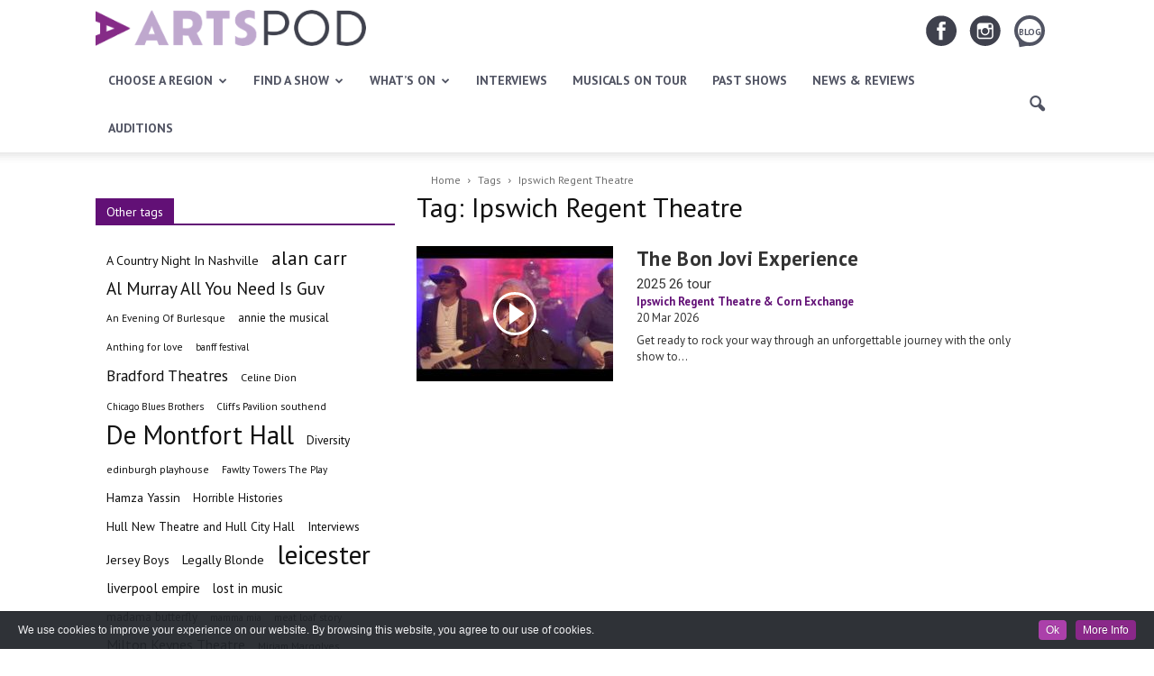

--- FILE ---
content_type: text/html; charset=UTF-8
request_url: https://artspod.co.uk/tag/ipswich-regent-theatre/
body_size: 21088
content:
<!doctype html >
<!--[if IE 8]>    <html class="ie8" lang="en"> <![endif]-->
<!--[if IE 9]>    <html class="ie9" lang="en"> <![endif]-->
<!--[if gt IE 8]><!--> <html lang="en-GB"> <!--<![endif]-->
<head>
    <title>Ipswich Regent Theatre Archives - Artspod</title>
    <meta charset="UTF-8" />
    <meta name="viewport" content="width=device-width, initial-scale=1.0">
    <link rel="pingback" href="https://artspod.co.uk/xmlrpc.php" />
    <link rel="dns-prefetch" href="https://cdn.artspod.net/" />
    <meta name='robots' content='noindex, follow' />
<link rel="icon" type="image/png" href="https://cdn.artspod.net/uploads/2019/11/artspod-flavicon.png"><link rel="apple-touch-icon-precomposed" sizes="76x76" href="https://cdn.artspod.net/uploads/2018/11/72x72-ipad.png"/><link rel="apple-touch-icon-precomposed" sizes="120x120" href="https://cdn.artspod.net/uploads/2018/11/144x144-ipad.png"/><link rel="apple-touch-icon-precomposed" sizes="152x152" href="https://cdn.artspod.net/uploads/2018/11/144x144-ipad.png"/><link rel="apple-touch-icon-precomposed" sizes="114x114" href="https://cdn.artspod.net/uploads/2018/11/114x114-iphone.png"/><link rel="apple-touch-icon-precomposed" sizes="144x144" href="https://cdn.artspod.net/uploads/2018/11/144x144-ipad.png"/>
	<!-- This site is optimized with the Yoast SEO plugin v26.8 - https://yoast.com/product/yoast-seo-wordpress/ -->
	<meta property="og:locale" content="en_GB" />
	<meta property="og:type" content="article" />
	<meta property="og:title" content="Ipswich Regent Theatre Archives - Artspod" />
	<meta property="og:url" content="https://artspod.co.uk/tag/ipswich-regent-theatre/" />
	<meta property="og:site_name" content="Artspod" />
	<meta name="twitter:card" content="summary_large_image" />
	<meta name="twitter:site" content="@artspod" />
	<script type="application/ld+json" class="yoast-schema-graph">{"@context":"https://schema.org","@graph":[{"@type":"CollectionPage","@id":"https://artspod.co.uk/tag/ipswich-regent-theatre/","url":"https://artspod.co.uk/tag/ipswich-regent-theatre/","name":"Ipswich Regent Theatre Archives - Artspod","isPartOf":{"@id":"https://artspod.co.uk/#website"},"primaryImageOfPage":{"@id":"https://artspod.co.uk/tag/ipswich-regent-theatre/#primaryimage"},"image":{"@id":"https://artspod.co.uk/tag/ipswich-regent-theatre/#primaryimage"},"thumbnailUrl":"https://cdn.artspod.net/uploads/2025/01/featured-image-from-video-9.jpg","breadcrumb":{"@id":"https://artspod.co.uk/tag/ipswich-regent-theatre/#breadcrumb"},"inLanguage":"en-GB"},{"@type":"ImageObject","inLanguage":"en-GB","@id":"https://artspod.co.uk/tag/ipswich-regent-theatre/#primaryimage","url":"https://cdn.artspod.net/uploads/2025/01/featured-image-from-video-9.jpg","contentUrl":"https://cdn.artspod.net/uploads/2025/01/featured-image-from-video-9.jpg","width":480,"height":360},{"@type":"BreadcrumbList","@id":"https://artspod.co.uk/tag/ipswich-regent-theatre/#breadcrumb","itemListElement":[{"@type":"ListItem","position":1,"name":"Home","item":"https://artspod.co.uk/"},{"@type":"ListItem","position":2,"name":"Ipswich Regent Theatre"}]},{"@type":"WebSite","@id":"https://artspod.co.uk/#website","url":"https://artspod.co.uk/","name":"Artspod","description":"Your Ultimate Guide for Theatre and Live Events in the UK","publisher":{"@id":"https://artspod.co.uk/#organization"},"potentialAction":[{"@type":"SearchAction","target":{"@type":"EntryPoint","urlTemplate":"https://artspod.co.uk/?s={search_term_string}"},"query-input":{"@type":"PropertyValueSpecification","valueRequired":true,"valueName":"search_term_string"}}],"inLanguage":"en-GB"},{"@type":"Organization","@id":"https://artspod.co.uk/#organization","name":"Artspod","url":"https://artspod.co.uk/","logo":{"@type":"ImageObject","inLanguage":"en-GB","@id":"https://artspod.co.uk/#/schema/logo/image/","url":"https://cdn.artspod.net/uploads/2017/11/logo.png","contentUrl":"https://cdn.artspod.net/uploads/2017/11/logo.png","width":309,"height":40,"caption":"Artspod"},"image":{"@id":"https://artspod.co.uk/#/schema/logo/image/"},"sameAs":["https://www.facebook.com/Artspod.net/","https://x.com/artspod","https://www.instagram.com/artspodnet/"]}]}</script>
	<!-- / Yoast SEO plugin. -->


<link rel='dns-prefetch' href='//data.websquad.ro' />
<link rel='dns-prefetch' href='//www.googletagmanager.com' />
<link rel='dns-prefetch' href='//fonts.googleapis.com' />
<link rel='dns-prefetch' href='//cdn.artspod.net' />
<link rel="alternate" type="application/rss+xml" title="Artspod &raquo; Feed" href="https://artspod.co.uk/feed/" />
    <meta property="og:title" content="Artspod"/>
    <meta property="og:description" content="Your Ultimate Guide for Theatre and Live Events in the UK"/>
    <meta property="og:type" content="article"/>
    <meta property="og:url" content="http://artspod.co.uk/tag/ipswich-regent-theatre/"/>
    <meta property="og:site_name" content="Artspod"/>
    <meta property="og:image" content="https://cdn.artspod.net/uploads/2018/09/ARTSPOD-LOGO-small-300.jpg"/>
<link rel='stylesheet' id='cookieinfo-css' href='https://artspod.co.uk/wp-content/plugins/CookieInfo/css/cookieinfo.css?ver=1.0' type='text/css' media='all' />
<link rel='stylesheet' id='dashicons-css' href='https://artspod.co.uk/wp-includes/css/dashicons.min.css?ver=6.7' type='text/css' media='all' />
<link rel='stylesheet' id='theme-my-login-css' href='https://artspod.co.uk/wp-content/plugins/theme-my-login/theme-my-login.css?ver=6.4.17' type='text/css' media='all' />
<style id='classic-theme-styles-inline-css' type='text/css'>
/*! This file is auto-generated */
.wp-block-button__link{color:#fff;background-color:#32373c;border-radius:9999px;box-shadow:none;text-decoration:none;padding:calc(.667em + 2px) calc(1.333em + 2px);font-size:1.125em}.wp-block-file__button{background:#32373c;color:#fff;text-decoration:none}
</style>
<style id='global-styles-inline-css' type='text/css'>
:root{--wp--preset--aspect-ratio--square: 1;--wp--preset--aspect-ratio--4-3: 4/3;--wp--preset--aspect-ratio--3-4: 3/4;--wp--preset--aspect-ratio--3-2: 3/2;--wp--preset--aspect-ratio--2-3: 2/3;--wp--preset--aspect-ratio--16-9: 16/9;--wp--preset--aspect-ratio--9-16: 9/16;--wp--preset--color--black: #000000;--wp--preset--color--cyan-bluish-gray: #abb8c3;--wp--preset--color--white: #ffffff;--wp--preset--color--pale-pink: #f78da7;--wp--preset--color--vivid-red: #cf2e2e;--wp--preset--color--luminous-vivid-orange: #ff6900;--wp--preset--color--luminous-vivid-amber: #fcb900;--wp--preset--color--light-green-cyan: #7bdcb5;--wp--preset--color--vivid-green-cyan: #00d084;--wp--preset--color--pale-cyan-blue: #8ed1fc;--wp--preset--color--vivid-cyan-blue: #0693e3;--wp--preset--color--vivid-purple: #9b51e0;--wp--preset--gradient--vivid-cyan-blue-to-vivid-purple: linear-gradient(135deg,rgba(6,147,227,1) 0%,rgb(155,81,224) 100%);--wp--preset--gradient--light-green-cyan-to-vivid-green-cyan: linear-gradient(135deg,rgb(122,220,180) 0%,rgb(0,208,130) 100%);--wp--preset--gradient--luminous-vivid-amber-to-luminous-vivid-orange: linear-gradient(135deg,rgba(252,185,0,1) 0%,rgba(255,105,0,1) 100%);--wp--preset--gradient--luminous-vivid-orange-to-vivid-red: linear-gradient(135deg,rgba(255,105,0,1) 0%,rgb(207,46,46) 100%);--wp--preset--gradient--very-light-gray-to-cyan-bluish-gray: linear-gradient(135deg,rgb(238,238,238) 0%,rgb(169,184,195) 100%);--wp--preset--gradient--cool-to-warm-spectrum: linear-gradient(135deg,rgb(74,234,220) 0%,rgb(151,120,209) 20%,rgb(207,42,186) 40%,rgb(238,44,130) 60%,rgb(251,105,98) 80%,rgb(254,248,76) 100%);--wp--preset--gradient--blush-light-purple: linear-gradient(135deg,rgb(255,206,236) 0%,rgb(152,150,240) 100%);--wp--preset--gradient--blush-bordeaux: linear-gradient(135deg,rgb(254,205,165) 0%,rgb(254,45,45) 50%,rgb(107,0,62) 100%);--wp--preset--gradient--luminous-dusk: linear-gradient(135deg,rgb(255,203,112) 0%,rgb(199,81,192) 50%,rgb(65,88,208) 100%);--wp--preset--gradient--pale-ocean: linear-gradient(135deg,rgb(255,245,203) 0%,rgb(182,227,212) 50%,rgb(51,167,181) 100%);--wp--preset--gradient--electric-grass: linear-gradient(135deg,rgb(202,248,128) 0%,rgb(113,206,126) 100%);--wp--preset--gradient--midnight: linear-gradient(135deg,rgb(2,3,129) 0%,rgb(40,116,252) 100%);--wp--preset--font-size--small: 13px;--wp--preset--font-size--medium: 20px;--wp--preset--font-size--large: 36px;--wp--preset--font-size--x-large: 42px;--wp--preset--spacing--20: 0.44rem;--wp--preset--spacing--30: 0.67rem;--wp--preset--spacing--40: 1rem;--wp--preset--spacing--50: 1.5rem;--wp--preset--spacing--60: 2.25rem;--wp--preset--spacing--70: 3.38rem;--wp--preset--spacing--80: 5.06rem;--wp--preset--shadow--natural: 6px 6px 9px rgba(0, 0, 0, 0.2);--wp--preset--shadow--deep: 12px 12px 50px rgba(0, 0, 0, 0.4);--wp--preset--shadow--sharp: 6px 6px 0px rgba(0, 0, 0, 0.2);--wp--preset--shadow--outlined: 6px 6px 0px -3px rgba(255, 255, 255, 1), 6px 6px rgba(0, 0, 0, 1);--wp--preset--shadow--crisp: 6px 6px 0px rgba(0, 0, 0, 1);}:where(.is-layout-flex){gap: 0.5em;}:where(.is-layout-grid){gap: 0.5em;}body .is-layout-flex{display: flex;}.is-layout-flex{flex-wrap: wrap;align-items: center;}.is-layout-flex > :is(*, div){margin: 0;}body .is-layout-grid{display: grid;}.is-layout-grid > :is(*, div){margin: 0;}:where(.wp-block-columns.is-layout-flex){gap: 2em;}:where(.wp-block-columns.is-layout-grid){gap: 2em;}:where(.wp-block-post-template.is-layout-flex){gap: 1.25em;}:where(.wp-block-post-template.is-layout-grid){gap: 1.25em;}.has-black-color{color: var(--wp--preset--color--black) !important;}.has-cyan-bluish-gray-color{color: var(--wp--preset--color--cyan-bluish-gray) !important;}.has-white-color{color: var(--wp--preset--color--white) !important;}.has-pale-pink-color{color: var(--wp--preset--color--pale-pink) !important;}.has-vivid-red-color{color: var(--wp--preset--color--vivid-red) !important;}.has-luminous-vivid-orange-color{color: var(--wp--preset--color--luminous-vivid-orange) !important;}.has-luminous-vivid-amber-color{color: var(--wp--preset--color--luminous-vivid-amber) !important;}.has-light-green-cyan-color{color: var(--wp--preset--color--light-green-cyan) !important;}.has-vivid-green-cyan-color{color: var(--wp--preset--color--vivid-green-cyan) !important;}.has-pale-cyan-blue-color{color: var(--wp--preset--color--pale-cyan-blue) !important;}.has-vivid-cyan-blue-color{color: var(--wp--preset--color--vivid-cyan-blue) !important;}.has-vivid-purple-color{color: var(--wp--preset--color--vivid-purple) !important;}.has-black-background-color{background-color: var(--wp--preset--color--black) !important;}.has-cyan-bluish-gray-background-color{background-color: var(--wp--preset--color--cyan-bluish-gray) !important;}.has-white-background-color{background-color: var(--wp--preset--color--white) !important;}.has-pale-pink-background-color{background-color: var(--wp--preset--color--pale-pink) !important;}.has-vivid-red-background-color{background-color: var(--wp--preset--color--vivid-red) !important;}.has-luminous-vivid-orange-background-color{background-color: var(--wp--preset--color--luminous-vivid-orange) !important;}.has-luminous-vivid-amber-background-color{background-color: var(--wp--preset--color--luminous-vivid-amber) !important;}.has-light-green-cyan-background-color{background-color: var(--wp--preset--color--light-green-cyan) !important;}.has-vivid-green-cyan-background-color{background-color: var(--wp--preset--color--vivid-green-cyan) !important;}.has-pale-cyan-blue-background-color{background-color: var(--wp--preset--color--pale-cyan-blue) !important;}.has-vivid-cyan-blue-background-color{background-color: var(--wp--preset--color--vivid-cyan-blue) !important;}.has-vivid-purple-background-color{background-color: var(--wp--preset--color--vivid-purple) !important;}.has-black-border-color{border-color: var(--wp--preset--color--black) !important;}.has-cyan-bluish-gray-border-color{border-color: var(--wp--preset--color--cyan-bluish-gray) !important;}.has-white-border-color{border-color: var(--wp--preset--color--white) !important;}.has-pale-pink-border-color{border-color: var(--wp--preset--color--pale-pink) !important;}.has-vivid-red-border-color{border-color: var(--wp--preset--color--vivid-red) !important;}.has-luminous-vivid-orange-border-color{border-color: var(--wp--preset--color--luminous-vivid-orange) !important;}.has-luminous-vivid-amber-border-color{border-color: var(--wp--preset--color--luminous-vivid-amber) !important;}.has-light-green-cyan-border-color{border-color: var(--wp--preset--color--light-green-cyan) !important;}.has-vivid-green-cyan-border-color{border-color: var(--wp--preset--color--vivid-green-cyan) !important;}.has-pale-cyan-blue-border-color{border-color: var(--wp--preset--color--pale-cyan-blue) !important;}.has-vivid-cyan-blue-border-color{border-color: var(--wp--preset--color--vivid-cyan-blue) !important;}.has-vivid-purple-border-color{border-color: var(--wp--preset--color--vivid-purple) !important;}.has-vivid-cyan-blue-to-vivid-purple-gradient-background{background: var(--wp--preset--gradient--vivid-cyan-blue-to-vivid-purple) !important;}.has-light-green-cyan-to-vivid-green-cyan-gradient-background{background: var(--wp--preset--gradient--light-green-cyan-to-vivid-green-cyan) !important;}.has-luminous-vivid-amber-to-luminous-vivid-orange-gradient-background{background: var(--wp--preset--gradient--luminous-vivid-amber-to-luminous-vivid-orange) !important;}.has-luminous-vivid-orange-to-vivid-red-gradient-background{background: var(--wp--preset--gradient--luminous-vivid-orange-to-vivid-red) !important;}.has-very-light-gray-to-cyan-bluish-gray-gradient-background{background: var(--wp--preset--gradient--very-light-gray-to-cyan-bluish-gray) !important;}.has-cool-to-warm-spectrum-gradient-background{background: var(--wp--preset--gradient--cool-to-warm-spectrum) !important;}.has-blush-light-purple-gradient-background{background: var(--wp--preset--gradient--blush-light-purple) !important;}.has-blush-bordeaux-gradient-background{background: var(--wp--preset--gradient--blush-bordeaux) !important;}.has-luminous-dusk-gradient-background{background: var(--wp--preset--gradient--luminous-dusk) !important;}.has-pale-ocean-gradient-background{background: var(--wp--preset--gradient--pale-ocean) !important;}.has-electric-grass-gradient-background{background: var(--wp--preset--gradient--electric-grass) !important;}.has-midnight-gradient-background{background: var(--wp--preset--gradient--midnight) !important;}.has-small-font-size{font-size: var(--wp--preset--font-size--small) !important;}.has-medium-font-size{font-size: var(--wp--preset--font-size--medium) !important;}.has-large-font-size{font-size: var(--wp--preset--font-size--large) !important;}.has-x-large-font-size{font-size: var(--wp--preset--font-size--x-large) !important;}
:where(.wp-block-post-template.is-layout-flex){gap: 1.25em;}:where(.wp-block-post-template.is-layout-grid){gap: 1.25em;}
:where(.wp-block-columns.is-layout-flex){gap: 2em;}:where(.wp-block-columns.is-layout-grid){gap: 2em;}
:root :where(.wp-block-pullquote){font-size: 1.5em;line-height: 1.6;}
</style>
<link rel='stylesheet' id='if-menu-site-css-css' href='https://artspod.co.uk/wp-content/plugins/if-menu/assets/if-menu-site.css?ver=6.7' type='text/css' media='all' />
<link rel='stylesheet' id='search-filter-plugin-styles-css' href='https://artspod.co.uk/wp-content/plugins/search-filter-pro/public/assets/css/search-filter.min.css?ver=2.4.2' type='text/css' media='all' />
<link rel='stylesheet' id='newsletter-css' href='https://artspod.co.uk/wp-content/plugins/newsletter/style.css?ver=9.1.1' type='text/css' media='all' />
<link rel='stylesheet' id='js_composer_front-css' href='https://artspod.co.uk/wp-content/plugins/js_composer/assets/css/js_composer.min.css?ver=6.9.0' type='text/css' media='all' />
<link rel='stylesheet' id='artspod_theme_chartist-css' href='https://artspod.co.uk/wp-content/themes/artspod/css/chartist.min.css?ver=0.11.0' type='text/css' media='all' />
<link rel='stylesheet' id='artspod_theme_parent-css' href='https://artspod.co.uk/wp-content/themes/Newspaper/style.css?ver=1.3.5' type='text/css' media='all' />
<link rel='stylesheet' id='artspod_theme-css' href='https://artspod.co.uk/wp-content/themes/artspod/style.css?ver=1.3.5' type='text/css' media='all' />
<script type="text/javascript" src="https://artspod.co.uk/wp-includes/js/jquery/jquery.min.js?ver=3.7.1" id="jquery-core-js"></script>
<script type="text/javascript" src="https://artspod.co.uk/wp-includes/js/jquery/jquery-migrate.min.js?ver=3.4.1" id="jquery-migrate-js"></script>
<script type="text/javascript" defer data-domain='artspod.co.uk' data-api='https://data.websquad.ro/api/event' data-cfasync='false' src="https://data.websquad.ro/js/plausible.outbound-links.tagged-events.pageview-props.js?ver=2.5.0" id="plausible-analytics-js"></script>
<script type="text/javascript" id="plausible-analytics-js-after">
/* <![CDATA[ */
window.plausible = window.plausible || function() { (window.plausible.q = window.plausible.q || []).push(arguments) }
/* ]]> */
</script>
<script type="text/javascript" id="search-filter-plugin-build-js-extra">
/* <![CDATA[ */
var SF_LDATA = {"ajax_url":"https:\/\/artspod.co.uk\/wp-admin\/admin-ajax.php","home_url":"https:\/\/artspod.co.uk\/"};
/* ]]> */
</script>
<script type="text/javascript" src="https://artspod.co.uk/wp-content/plugins/search-filter-pro/public/assets/js/search-filter-build.min.js?ver=2.4.2" id="search-filter-plugin-build-js"></script>
<script type="text/javascript" src="https://artspod.co.uk/wp-content/plugins/search-filter-pro/public/assets/js/chosen.jquery.min.js?ver=2.4.2" id="search-filter-plugin-chosen-js"></script>
<script type="text/javascript" src="https://artspod.co.uk/wp-content/plugins/theme-my-login/modules/themed-profiles/themed-profiles.js?ver=6.7" id="tml-themed-profiles-js"></script>

<!-- Google tag (gtag.js) snippet added by Site Kit -->
<!-- Google Analytics snippet added by Site Kit -->
<script type="text/javascript" src="https://www.googletagmanager.com/gtag/js?id=GT-NFBTJXT" id="google_gtagjs-js" async></script>
<script type="text/javascript" id="google_gtagjs-js-after">
/* <![CDATA[ */
window.dataLayer = window.dataLayer || [];function gtag(){dataLayer.push(arguments);}
gtag("set","linker",{"domains":["artspod.co.uk"]});
gtag("js", new Date());
gtag("set", "developer_id.dZTNiMT", true);
gtag("config", "GT-NFBTJXT");
/* ]]> */
</script>

<!-- This site is using AdRotate v5.4.2 Professional to display their advertisements - https://ajdg.solutions/products/adrotate-for-wordpress/ -->
<!-- AdRotate CSS -->
<style type="text/css" media="screen">
	.g { margin:0px; padding:0px; overflow:hidden; line-height:1; zoom:1; }
	.g img { height:auto; }
	.g-col { position:relative; float:left; }
	.g-col:first-child { margin-left: 0; }
	.g-col:last-child { margin-right: 0; }
	.g-2 { min-width:0px; max-width:330px; }
	.b-2 { margin:0px 0px 0px 0px; }
	.g-3 { margin:0px 0px 0px 0px;width:100%; max-width:728px; height:100%; max-height:90px; }
	.g-6 { margin:0px 0px 0px 20px; float:left; clear:left; }
	@media only screen and (max-width: 480px) {
		.g-col, .g-dyn, .g-single { width:100%; margin-left:0; margin-right:0; }
	}
</style>
<!-- /AdRotate CSS -->

<meta name="generator" content="Site Kit by Google 1.171.0" /><script async src="https://pagead2.googlesyndication.com/pagead/js/adsbygoogle.js"></script>
<script>
  (adsbygoogle = window.adsbygoogle || []).push({
    google_ad_client: "ca-pub-2083913971981685",
    enable_page_level_ads: true
  });
</script>
<script data-ad-client="ca-pub-2083913971981685" async src="https://pagead2.googlesyndication.com/pagead/js/adsbygoogle.js"></script>
<!--[if lt IE 9]><script src="https://html5shim.googlecode.com/svn/trunk/html5.js"></script><![endif]-->
    <link rel="stylesheet" href="/wp-content/plugins/widgetkit/cache/widgetkit-c46bff8f.css" />
<script src="/wp-content/plugins/widgetkit/cache/widgetkit-82a0fca1.js"></script>
<meta name="generator" content="Powered by WPBakery Page Builder - drag and drop page builder for WordPress."/>
<link rel="preload" href="https://fonts.googleapis.com/css?family=Open%20Sans:300italic,400italic,600italic,400,600,700|Roboto:500,400italic,700,900,500italic,400,300|PT%20Sans:400,700&#038;display=swap" as="style" onload="this.onload=null;this.rel='stylesheet'" crossorigin>
<noscript><link rel="stylesheet" href="https://fonts.googleapis.com/css?family=Open Sans:300italic,400italic,600italic,400,600,700|Roboto:500,400italic,700,900,500italic,400,300|PT Sans:400,700&display=swap" crossorigin></noscript>

<!-- JS generated by theme -->

<script>
    
    

	    var tdBlocksArray = []; //here we store all the items for the current page

	    //td_block class - each ajax block uses a object of this class for requests
	    function tdBlock() {
		    this.id = '';
		    this.block_type = 1; //block type id (1-234 etc)
		    this.atts = '';
		    this.td_column_number = '';
		    this.td_current_page = 1; //
		    this.post_count = 0; //from wp
		    this.found_posts = 0; //from wp
		    this.max_num_pages = 0; //from wp
		    this.td_filter_value = ''; //current live filter value
		    this.is_ajax_running = false;
		    this.td_user_action = ''; // load more or infinite loader (used by the animation)
		    this.header_color = '';
		    this.ajax_pagination_infinite_stop = ''; //show load more at page x
	    }


        // td_js_generator - mini detector
        (function(){
            var htmlTag = document.getElementsByTagName("html")[0];

            if ( navigator.userAgent.indexOf("MSIE 10.0") > -1 ) {
                htmlTag.className += ' ie10';
            }

            if ( !!navigator.userAgent.match(/Trident.*rv\:11\./) ) {
                htmlTag.className += ' ie11';
            }

            if ( /(iPad|iPhone|iPod)/g.test(navigator.userAgent) ) {
                htmlTag.className += ' td-md-is-ios';
            }

            var user_agent = navigator.userAgent.toLowerCase();
            if ( user_agent.indexOf("android") > -1 ) {
                htmlTag.className += ' td-md-is-android';
            }

            if ( -1 !== navigator.userAgent.indexOf('Mac OS X')  ) {
                htmlTag.className += ' td-md-is-os-x';
            }

            if ( /chrom(e|ium)/.test(navigator.userAgent.toLowerCase()) ) {
               htmlTag.className += ' td-md-is-chrome';
            }

            if ( -1 !== navigator.userAgent.indexOf('Firefox') ) {
                htmlTag.className += ' td-md-is-firefox';
            }

            if ( -1 !== navigator.userAgent.indexOf('Safari') && -1 === navigator.userAgent.indexOf('Chrome') ) {
                htmlTag.className += ' td-md-is-safari';
            }

        })();




        var tdLocalCache = {};

        ( function () {
            "use strict";

            tdLocalCache = {
                data: {},
                remove: function (resource_id) {
                    delete tdLocalCache.data[resource_id];
                },
                exist: function (resource_id) {
                    return tdLocalCache.data.hasOwnProperty(resource_id) && tdLocalCache.data[resource_id] !== null;
                },
                get: function (resource_id) {
                    return tdLocalCache.data[resource_id];
                },
                set: function (resource_id, cachedData) {
                    tdLocalCache.remove(resource_id);
                    tdLocalCache.data[resource_id] = cachedData;
                }
            };
        })();

    
    
var td_viewport_interval_list=[{"limitBottom":767,"sidebarWidth":228},{"limitBottom":1018,"sidebarWidth":300},{"limitBottom":1140,"sidebarWidth":324}];
var td_animation_stack_effect="type0";
var tds_animation_stack=true;
var td_animation_stack_specific_selectors=".entry-thumb, img";
var td_animation_stack_general_selectors=".td-animation-stack img, .post img";
var td_ajax_url="https:\/\/artspod.co.uk\/wp-admin\/admin-ajax.php?td_theme_name=Newspaper&v=7.5";
var td_get_template_directory_uri="https:\/\/artspod.co.uk\/wp-content\/themes\/Newspaper";
var tds_snap_menu="snap";
var tds_logo_on_sticky="show";
var tds_header_style="8";
var td_please_wait="Please wait...";
var td_email_user_pass_incorrect="User or password incorrect!";
var td_email_user_incorrect="Email or username incorrect!";
var td_email_incorrect="Email incorrect!";
var tds_more_articles_on_post_enable="";
var tds_more_articles_on_post_time_to_wait="";
var tds_more_articles_on_post_pages_distance_from_top=0;
var tds_theme_color_site_wide="#621076";
var tds_smart_sidebar="enabled";
var tdThemeName="Newspaper";
var td_magnific_popup_translation_tPrev="Previous (Left arrow key)";
var td_magnific_popup_translation_tNext="Next (Right arrow key)";
var td_magnific_popup_translation_tCounter="%curr% of %total%";
var td_magnific_popup_translation_ajax_tError="The content from %url% could not be loaded.";
var td_magnific_popup_translation_image_tError="The image #%curr% could not be loaded.";
var td_ad_background_click_link="";
var td_ad_background_click_target="";
</script>

<!-- Global site tag (gtag.js) - Google Analytics -->
<script async src="https://www.googletagmanager.com/gtag/js?id=UA-127115779-1"></script>
<script>
  window.dataLayer = window.dataLayer || [];
  function gtag(){dataLayer.push(arguments);}
  gtag('js', new Date());

  gtag('config', 'UA-127115779-1');
</script>

<!-- Facebook Pixel Code -->
<script>
  !function(f,b,e,v,n,t,s)
  {if(f.fbq)return;n=f.fbq=function(){n.callMethod?
  n.callMethod.apply(n,arguments):n.queue.push(arguments)};
  if(!f._fbq)f._fbq=n;n.push=n;n.loaded=!0;n.version='2.0';
  n.queue=[];t=b.createElement(e);t.async=!0;
  t.src=v;s=b.getElementsByTagName(e)[0];
  s.parentNode.insertBefore(t,s)}(window, document,'script',
  'https://connect.facebook.net/en_US/fbevents.js');
  fbq('init', '2180027588674821');
  fbq('track', 'PageView');
</script>
<noscript><img height="1" width="1" style="display:none"
  src="https://www.facebook.com/tr?id=2180027588674821&ev=PageView&noscript=1"
/></noscript>
<!-- End Facebook Pixel Code -->
<link rel="icon" href="https://cdn.artspod.net/uploads/2024/03/artspod-google-icon-356x364.jpg" sizes="32x32" />
<link rel="icon" href="https://cdn.artspod.net/uploads/2024/03/artspod-google-icon-320x180.jpg" sizes="192x192" />
<link rel="apple-touch-icon" href="https://cdn.artspod.net/uploads/2024/03/artspod-google-icon-320x180.jpg" />
<meta name="msapplication-TileImage" content="https://cdn.artspod.net/uploads/2024/03/artspod-google-icon-320x180.jpg" />
		<style type="text/css" id="wp-custom-css">
			.td-footer-wrapper a.wp-block-button__link {
    font-size: 9px;
		line-height: 1.65rem;
}
		</style>
		<noscript><style> .wpb_animate_when_almost_visible { opacity: 1; }</style></noscript><link rel="preconnect" href="https://fonts.googleapis.com" crossorigin>
<link rel="preconnect" href="https://fonts.gstatic.com" crossorigin>
    <script> $ = jQuery; </script>
</head>

<body class="archive tag tag-ipswich-regent-theatre tag-2059 white-menu wpb-js-composer js-comp-ver-6.9.0 vc_responsive td-animation-stack-type0 td-full-layout" itemscope="itemscope" itemtype="https://schema.org/WebPage">

        <div class="td-scroll-up"><i class="td-icon-menu-up"></i></div>

    <div class="td-menu-background"></div>
<div id="td-mobile-nav">
    <div class="td-mobile-container">
        <!-- mobile menu top section -->
        <div class="td-menu-socials-wrap">
            <!-- socials -->
            <div class="td-menu-socials">
                
        <span class="td-social-icon-wrap">
            <a target="_blank" href="https://www.facebook.com/Artspod-118704862079031/" title="Facebook">
                <i class="td-icon-font td-icon-facebook"></i>
            </a>
        </span>
        <span class="td-social-icon-wrap">
            <a target="_blank" href="https://www.instagram.com/artspod_/" title="Instagram">
                <i class="td-icon-font td-icon-instagram"></i>
            </a>
        </span>                <a href="/blog" class="text">Blog</a>
            </div>
            <!-- close button -->
            <div class="td-mobile-close">
                <a href="#"><i class="td-icon-close-mobile"></i></a>
            </div>
        </div>

        <!-- login section -->
        
        <!-- menu section -->
        <div class="td-mobile-content">
            <div class="menu-main-menu-container"><ul id="menu-main-menu" class="td-mobile-main-menu"><li id="menu-item-964" class="menu-item menu-item-type-post_type menu-item-object-page current_page_parent menu-item-has-children menu-item-first menu-item-964"><a href="https://artspod.co.uk/events/">Choose a region<i class="td-icon-menu-right td-element-after"></i></a>
<ul class="sub-menu">
	<li id="menu-item-1978" class="menu-item menu-item-type-custom menu-item-object-custom menu-item-1978"><a href="/events/?_sft_category=east">East</a></li>
	<li id="menu-item-1979" class="menu-item menu-item-type-custom menu-item-object-custom menu-item-1979"><a href="/events/?_sft_category=east-midlands">East Midlands</a></li>
	<li id="menu-item-1980" class="menu-item menu-item-type-custom menu-item-object-custom menu-item-1980"><a href="/events/?_sft_category=london">London</a></li>
	<li id="menu-item-1987" class="menu-item menu-item-type-custom menu-item-object-custom menu-item-1987"><a href="/events/?_sft_category=north-east">North East</a></li>
	<li id="menu-item-1982" class="menu-item menu-item-type-custom menu-item-object-custom menu-item-1982"><a href="/events/?_sft_category=yorkshire-theatre-guides">Yorkshire</a></li>
	<li id="menu-item-1983" class="menu-item menu-item-type-custom menu-item-object-custom menu-item-1983"><a href="/events/?_sft_category=north-west">North West</a></li>
	<li id="menu-item-1981" class="menu-item menu-item-type-custom menu-item-object-custom menu-item-1981"><a href="/events/?_sft_category=scotland">Scotland</a></li>
	<li id="menu-item-1985" class="menu-item menu-item-type-custom menu-item-object-custom menu-item-1985"><a href="/events/?_sft_category=south-east">South East</a></li>
	<li id="menu-item-1986" class="menu-item menu-item-type-custom menu-item-object-custom menu-item-1986"><a href="/events/?_sft_category=south-west">South West</a></li>
	<li id="menu-item-1984" class="menu-item menu-item-type-custom menu-item-object-custom menu-item-1984"><a href="/events/?_sft_category=wales">Wales</a></li>
	<li id="menu-item-1988" class="menu-item menu-item-type-custom menu-item-object-custom menu-item-1988"><a href="/events/?_sft_category=west-midlands">West Midlands</a></li>
	<li id="menu-item-2063" class="menu-item menu-item-type-post_type menu-item-object-page current_page_parent menu-item-2063"><a href="https://artspod.co.uk/events/">All regions</a></li>
</ul>
</li>
<li id="menu-item-1261" class="menu-item menu-item-type-custom menu-item-object-custom menu-item-has-children menu-item-1261"><a href="/events/">Find a show<i class="td-icon-menu-right td-element-after"></i></a>
<ul class="sub-menu">
	<li id="menu-item-1962" class="menu-item menu-item-type-custom menu-item-object-custom menu-item-1962"><a href="/events/?_sft_event_type=children-shows">Children Shows</a></li>
	<li id="menu-item-1975" class="menu-item menu-item-type-custom menu-item-object-custom menu-item-1975"><a href="/events/?_sft_event_type=christmas-shows-and-pantos">Christmas Shows &#038; Pantos</a></li>
	<li id="menu-item-1963" class="menu-item menu-item-type-custom menu-item-object-custom menu-item-1963"><a href="/events/?_sft_event_type=classical-music">Classical music</a></li>
	<li id="menu-item-1964" class="menu-item menu-item-type-custom menu-item-object-custom menu-item-1964"><a href="/events/?_sft_event_type=comedy">Comedy</a></li>
	<li id="menu-item-1972" class="menu-item menu-item-type-custom menu-item-object-custom menu-item-1972"><a href="/events/?_sft_event_type=concert">Concert</a></li>
	<li id="menu-item-1973" class="menu-item menu-item-type-custom menu-item-object-custom menu-item-1973"><a href="/events/?_sft_event_type=dance">Dance</a></li>
	<li id="menu-item-1974" class="menu-item menu-item-type-custom menu-item-object-custom menu-item-1974"><a href="/events/?_sft_event_type=drama">Drama</a></li>
	<li id="menu-item-1966" class="menu-item menu-item-type-custom menu-item-object-custom menu-item-1966"><a href="/events/?_sft_event_type=exhibitions">Exhibitions</a></li>
	<li id="menu-item-1967" class="menu-item menu-item-type-custom menu-item-object-custom menu-item-1967"><a href="/events/?_sft_event_type=family-shows">Family Shows</a></li>
	<li id="menu-item-1968" class="menu-item menu-item-type-custom menu-item-object-custom menu-item-1968"><a href="/events/?_sft_event_type=music">Music</a></li>
	<li id="menu-item-1969" class="menu-item menu-item-type-custom menu-item-object-custom menu-item-1969"><a href="/events/?_sft_event_type=musical">Musical</a></li>
	<li id="menu-item-1970" class="menu-item menu-item-type-custom menu-item-object-custom menu-item-1970"><a href="/events/?_sft_event_type=opera">Opera</a></li>
	<li id="menu-item-3411" class="menu-item menu-item-type-custom menu-item-object-custom menu-item-3411"><a href="/events/?_sft_event_type=talks-and-lectures">Talks and Lectures</a></li>
	<li id="menu-item-1971" class="menu-item menu-item-type-custom menu-item-object-custom menu-item-1971"><a href="/events/?_sft_event_type=theatre">Theatre</a></li>
</ul>
</li>
<li id="menu-item-66698" class="menu-item menu-item-type-post_type menu-item-object-page menu-item-has-children menu-item-66698"><a href="https://artspod.co.uk/whats-on/">What’s On<i class="td-icon-menu-right td-element-after"></i></a>
<ul class="sub-menu">
	<li id="menu-item-66702" class="menu-item menu-item-type-post_type menu-item-object-whats-on-in menu-item-66702"><a href="https://artspod.co.uk/whats-on-in/london/">London</a></li>
	<li id="menu-item-66703" class="menu-item menu-item-type-post_type menu-item-object-whats-on-in menu-item-66703"><a href="https://artspod.co.uk/whats-on-in/norwich/">Norwich</a></li>
	<li id="menu-item-66704" class="menu-item menu-item-type-post_type menu-item-object-whats-on-in menu-item-66704"><a href="https://artspod.co.uk/whats-on-in/nottingham/">Nottingham</a></li>
	<li id="menu-item-66705" class="menu-item menu-item-type-post_type menu-item-object-whats-on-in menu-item-66705"><a href="https://artspod.co.uk/whats-on-in/newcastle-upon-tyne/">Newcastle upon Tyne</a></li>
	<li id="menu-item-66706" class="menu-item menu-item-type-post_type menu-item-object-whats-on-in menu-item-66706"><a href="https://artspod.co.uk/whats-on-in/leeds/">Leeds</a></li>
	<li id="menu-item-66707" class="menu-item menu-item-type-post_type menu-item-object-whats-on-in menu-item-66707"><a href="https://artspod.co.uk/whats-on-in/manchester/">Manchester</a></li>
	<li id="menu-item-66708" class="menu-item menu-item-type-post_type menu-item-object-whats-on-in menu-item-66708"><a href="https://artspod.co.uk/whats-on-in/glasgow/">Glasgow</a></li>
	<li id="menu-item-66709" class="menu-item menu-item-type-post_type menu-item-object-whats-on-in menu-item-66709"><a href="https://artspod.co.uk/whats-on-in/brighton/">Brighton</a></li>
	<li id="menu-item-66710" class="menu-item menu-item-type-post_type menu-item-object-whats-on-in menu-item-66710"><a href="https://artspod.co.uk/whats-on-in/bristol/">Bristol</a></li>
	<li id="menu-item-66711" class="menu-item menu-item-type-post_type menu-item-object-whats-on-in menu-item-66711"><a href="https://artspod.co.uk/whats-on-in/cardiff/">Cardiff</a></li>
	<li id="menu-item-66712" class="menu-item menu-item-type-post_type menu-item-object-whats-on-in menu-item-66712"><a href="https://artspod.co.uk/whats-on-in/birmingham/">Birmingham</a></li>
</ul>
</li>
<li id="menu-item-71622" class="menu-item menu-item-type-post_type menu-item-object-page menu-item-71622"><a href="https://artspod.co.uk/interviews/">Interviews</a></li>
<li id="menu-item-71726" class="menu-item menu-item-type-post_type menu-item-object-page menu-item-71726"><a href="https://artspod.co.uk/musicals/">Musicals On Tour</a></li>
<li id="menu-item-26643" class="menu-item menu-item-type-post_type menu-item-object-page menu-item-26643"><a href="https://artspod.co.uk/past-shows/">Past shows</a></li>
<li id="menu-item-1258" class="menu-item menu-item-type-custom menu-item-object-custom menu-item-1258"><a href="/news/">News &#038; Reviews</a></li>
<li id="menu-item-6082" class="menu-item menu-item-type-post_type menu-item-object-page menu-item-6082"><a href="https://artspod.co.uk/auditions_list/">Auditions</a></li>
</ul></div>        </div>
    </div>

    <!-- register/login section -->
    </div>    <div class="td-search-background"></div>
<div class="td-search-wrap-mob">
	<div class="td-drop-down-search" aria-labelledby="td-header-search-button">
		<form method="get" class="td-search-form" action="https://artspod.co.uk/">
			<!-- close button -->
			<div class="td-search-close">
				<a href="#"><i class="td-icon-close-mobile"></i></a>
			</div>
			<div role="search" class="td-search-input">
				<span>Search</span>
				<input id="td-header-search-mob" type="text" value="" name="s" autocomplete="off" />
			</div>
		</form>
		<div id="td-aj-search-mob"></div>
	</div>
</div>

    <div id="td-outer-wrap">
    
        <!--
Header style 8
-->

<div class="td-header-wrap td-header-style-8">
    <div class="td-container">
        <div class="td-header-sp-logo">
                        <a class="td-main-logo" href="https://artspod.co.uk/">
                <img src="https://cdn.artspod.net/uploads/2018/03/logo-360.png" alt="Artspod" title="Artspod"/>
                <span class="td-visual-hidden">Artspod</span>
            </a>
                </div>
    </div>
    <div class="td-header-top-menu-full">
        <div class="td-container">
            <div class="td-header-row td-header-top-menu">
                
    <div class="top-bar-style-1">
        
<div class="td-header-sp-top-menu">


	</div>
        <div class="td-header-sp-top-widget">
    
        <span class="td-social-icon-wrap">
            <a target="_blank" href="https://www.facebook.com/Artspod-118704862079031/" title="Facebook">
                <i class="td-icon-font td-icon-facebook"></i>
            </a>
        </span>
        <span class="td-social-icon-wrap">
            <a target="_blank" href="https://www.instagram.com/artspod_/" title="Instagram">
                <i class="td-icon-font td-icon-instagram"></i>
            </a>
        </span>    <a href="/blog" class="text">Blog</a>
</div>
    </div>

<!-- LOGIN MODAL -->

                <div  id="login-form" class="white-popup-block mfp-hide mfp-with-anim">
                    <div class="td-login-wrap">
                        <a href="#" class="td-back-button"><i class="td-icon-modal-back"></i></a>
                        <div id="td-login-div" class="td-login-form-div td-display-block">
                            <div class="td-login-panel-title">Sign in</div>
                            <div class="td-login-panel-descr">Welcome! Log into your account</div>
                            <div class="td_display_err"></div>
                            <div class="td-login-inputs"><input class="td-login-input" type="text" name="login_email" id="login_email" value="" required><label>your username</label></div>
	                        <div class="td-login-inputs"><input class="td-login-input" type="password" name="login_pass" id="login_pass" value="" required><label>your password</label></div>
                            <input type="button" name="login_button" id="login_button" class="wpb_button btn td-login-button" value="Login">
                            <div class="td-login-info-text"><a href="#" id="forgot-pass-link">Forgot your password? Get help</a></div>
                            <a id="register-link">Create an account</a>
                        </div>

                        
                <div id="td-register-div" class="td-login-form-div td-display-none">
                    <div class="td-login-panel-title">Create an account</div>
                    <div class="td-login-panel-descr">Welcome! Register for an account</div>
                    <div class="td_display_err"></div>
                    <div class="td-login-inputs"><input class="td-login-input" type="text" name="register_email" id="register_email" value="" required><label>your email</label></div>
                    <div class="td-login-inputs"><input class="td-login-input" type="text" name="register_user" id="register_user" value="" required><label>your username</label></div>
                    <input type="button" name="register_button" id="register_button" class="wpb_button btn td-login-button" value="Register">
                    <div class="td-login-info-text">A password will be e-mailed to you.</div>
                </div>

                         <div id="td-forgot-pass-div" class="td-login-form-div td-display-none">
                            <div class="td-login-panel-title">Password recovery</div>
                            <div class="td-login-panel-descr">Recover your password</div>
                            <div class="td_display_err"></div>
                            <div class="td-login-inputs"><input class="td-login-input" type="text" name="forgot_email" id="forgot_email" value="" required><label>your email</label></div>
                            <input type="button" name="forgot_button" id="forgot_button" class="wpb_button btn td-login-button" value="Send My Password">
                            <div class="td-login-info-text">A password will be e-mailed to you.</div>
                        </div>
                    </div>
                </div>
                            </div>
        </div>
    </div>
    <div class="td-header-menu-wrap-full">
        <div class="td-header-menu-wrap td-header-gradient">
            <div class="td-container">
                <div class="td-header-row td-header-main-menu">
                    <div id="td-header-menu" role="navigation">
    <div id="td-top-mobile-toggle"><a href="#"><i class="td-icon-font td-icon-mobile"></i></a></div>
    <div class="td-main-menu-logo td-logo-in-header">
        		<a class="td-mobile-logo td-sticky-mobile" href="https://artspod.co.uk/">
			<img src="https://cdn.artspod.net/uploads/2019/03/logo-mobile-190.png" alt="Artspod" title="Artspod"/>
		</a>
			<a class="td-header-logo td-sticky-mobile" href="https://artspod.co.uk/">
			<img src="https://cdn.artspod.net/uploads/2018/03/logo-360.png" alt="Artspod" title="Artspod"/>
		</a>
	    </div>
    <div class="menu-main-menu-container"><ul id="menu-main-menu-1" class="sf-menu"><li class="menu-item menu-item-type-post_type menu-item-object-page current_page_parent menu-item-has-children menu-item-first td-menu-item td-mega-menu td-mega-menu-page menu-item-964"><a href="https://artspod.co.uk/events/">Choose a region</a>
<ul class="sub-menu">
	<li id="menu-item-0" class="menu-item-0"><div class="td-container-border"><div class="td-mega-grid"><div class="vc_row wpb_row td-pb-row no-padding dropdown-columns"><div class="wpb_column vc_column_container td-pb-span12"><div class="vc_column-inner "><div class="wpb_wrapper"><div class="vc_row wpb_row vc_inner td-pb-row"><div class="wpb_column vc_column_container td-pb-span12"><div class="vc_column-inner"><div class="wpb_wrapper">
	<div class="wpb_text_column wpb_content_element " >
		<div class="wpb_wrapper">
			<h2 class="widgettitle">Where would you like to see a show?</h2>

		</div>
	</div>
</div></div></div></div><div class="vc_row wpb_row vc_inner td-pb-row"><div class="wpb_column vc_column_container td-pb-span4"><div class="vc_column-inner"><div class="wpb_wrapper">
	<div class="wpb_text_column wpb_content_element " >
		<div class="wpb_wrapper">
			<ul>
<li><a href="/events/?_sft_category=east">East</a></li>
<li><a href="/events/?_sft_category=east-midlands">East Midlands</a></li>
<li><a href="/events/?_sft_category=london">London</a></li>
<li><a href="/events/?_sft_category=north-east">North East</a></li>
<li><a href="/events/?_sft_category=yorkshire-theatre-guides">Yorkshire</a></li>
<li><a href="/events/?_sft_category=north-west">North West</a></li>
</ul>

		</div>
	</div>
</div></div></div><div class="wpb_column vc_column_container td-pb-span4"><div class="vc_column-inner"><div class="wpb_wrapper">
	<div class="wpb_text_column wpb_content_element " >
		<div class="wpb_wrapper">
			<ul>
<li><a href="/events/?_sft_category=scotland">Scotland</a></li>
<li><a href="/events/?_sft_category=south-east">South East</a></li>
<li><a href="/events/?_sft_category=south-west">South West</a></li>
<li><a href="/events/?_sft_category=wales">Wales</a></li>
<li><a href="/events/?_sft_category=west-midlands">West Midlands</a></li>
<li><a href="https://artspod.co.uk/events/">All regions</a></li>
</ul>

		</div>
	</div>
</div></div></div><div class="wpb_column vc_column_container td-pb-span4"><div class="vc_column-inner"><div class="wpb_wrapper">
	<div class="wpb_text_column wpb_content_element " >
		<div class="wpb_wrapper">
			<div class="a-single a-3"><a class="gofollow" data-track="MywwLDEsNjA=" href="https://www.sky.com/arts" target="_blanks"><img decoding="async" src="https://cdn.artspod.net/uploads/2020/07/SKY-menu-7-20.jpg" alt="Sky" /></a></div>

		</div>
	</div>
</div></div></div></div></div></div></div></div>
</div></div></li>
	<li class="menu-item menu-item-type-custom menu-item-object-custom td-menu-item td-normal-menu menu-item-1978"><a href="/events/?_sft_category=east">East</a></li>
	<li class="menu-item menu-item-type-custom menu-item-object-custom td-menu-item td-normal-menu menu-item-1979"><a href="/events/?_sft_category=east-midlands">East Midlands</a></li>
	<li class="menu-item menu-item-type-custom menu-item-object-custom td-menu-item td-normal-menu menu-item-1980"><a href="/events/?_sft_category=london">London</a></li>
	<li class="menu-item menu-item-type-custom menu-item-object-custom td-menu-item td-normal-menu menu-item-1987"><a href="/events/?_sft_category=north-east">North East</a></li>
	<li class="menu-item menu-item-type-custom menu-item-object-custom td-menu-item td-normal-menu menu-item-1982"><a href="/events/?_sft_category=yorkshire-theatre-guides">Yorkshire</a></li>
	<li class="menu-item menu-item-type-custom menu-item-object-custom td-menu-item td-normal-menu menu-item-1983"><a href="/events/?_sft_category=north-west">North West</a></li>
	<li class="menu-item menu-item-type-custom menu-item-object-custom td-menu-item td-normal-menu menu-item-1981"><a href="/events/?_sft_category=scotland">Scotland</a></li>
	<li class="menu-item menu-item-type-custom menu-item-object-custom td-menu-item td-normal-menu menu-item-1985"><a href="/events/?_sft_category=south-east">South East</a></li>
	<li class="menu-item menu-item-type-custom menu-item-object-custom td-menu-item td-normal-menu menu-item-1986"><a href="/events/?_sft_category=south-west">South West</a></li>
	<li class="menu-item menu-item-type-custom menu-item-object-custom td-menu-item td-normal-menu menu-item-1984"><a href="/events/?_sft_category=wales">Wales</a></li>
	<li class="menu-item menu-item-type-custom menu-item-object-custom td-menu-item td-normal-menu menu-item-1988"><a href="/events/?_sft_category=west-midlands">West Midlands</a></li>
	<li class="menu-item menu-item-type-post_type menu-item-object-page current_page_parent td-menu-item td-normal-menu menu-item-2063"><a href="https://artspod.co.uk/events/">All regions</a></li>
</ul>
</li>
<li class="menu-item menu-item-type-custom menu-item-object-custom menu-item-has-children td-menu-item td-mega-menu td-mega-menu-page menu-item-1261"><a href="/events/">Find a show</a>
<ul class="sub-menu">
	<li class="menu-item-0"><div class="td-container-border"><div class="td-mega-grid"><div class="vc_row wpb_row td-pb-row no-padding dropdown-columns"><div class="wpb_column vc_column_container td-pb-span12"><div class="vc_column-inner "><div class="wpb_wrapper"><div class="vc_row wpb_row vc_inner td-pb-row"><div class="wpb_column vc_column_container td-pb-span12"><div class="vc_column-inner"><div class="wpb_wrapper">
	<div class="wpb_text_column wpb_content_element " >
		<div class="wpb_wrapper">
			<h2 class="widgettitle">What kind of show would you like to see?</h2>

		</div>
	</div>
</div></div></div></div><div class="vc_row wpb_row vc_inner td-pb-row"><div class="wpb_column vc_column_container td-pb-span4"><div class="vc_column-inner"><div class="wpb_wrapper">
	<div class="wpb_text_column wpb_content_element " >
		<div class="wpb_wrapper">
			<ul>
<li><a href="/events/?_sft_event_type=children-shows">Children Shows</a></li>
<li><a href="/events/?_sft_event_type=christmas-shows-and-pantos">Christmas Shows &amp; Pantos</a></li>
<li><a href="/events/?_sft_event_type=classical-music">Classical music</a></li>
<li><a href="/events/?_sft_event_type=comedy">Comedy</a></li>
<li><a href="/events/?_sft_event_type=dance">Dance</a></li>
<li><a href="/events/?_sft_event_type=exhibitions">Exhibitions</a></li>
</ul>

		</div>
	</div>
</div></div></div><div class="wpb_column vc_column_container td-pb-span4"><div class="vc_column-inner"><div class="wpb_wrapper">
	<div class="wpb_text_column wpb_content_element " >
		<div class="wpb_wrapper">
			<ul>
<li><a href="/events/?_sft_event_type=family-shows">Family Shows</a></li>
<li><a href="/events/?_sft_event_type=music">Music</a></li>
<li><a href="/events/?_sft_event_type=musical">Musical</a></li>
<li><a href="/events/?_sft_event_type=opera">Opera</a></li>
<li><a href="/events/?_sft_event_type=talks-and-lectures">Talks and Lectures</a></li>
<li><a href="/events/?_sft_event_type=theatre">Theatre</a></li>
</ul>

		</div>
	</div>
</div></div></div><div class="wpb_column vc_column_container td-pb-span4"><div class="vc_column-inner"><div class="wpb_wrapper">
	<div class="wpb_text_column wpb_content_element " >
		<div class="wpb_wrapper">
			<div class="a-single a-9"><a href="/cdn-cgi/l/email-protection#c3aba6afafac83a2b1b7b0b3aca7edada6b7" target="_blanks"><img decoding="async" src="https://cdn.artspod.net/uploads/2018/11/Artspod-ad-regions-panel-noborder.jpg"  alt="Advertise on Artspod" /></a></div>

		</div>
	</div>
</div></div></div></div></div></div></div></div>
</div></div></li>
	<li class="menu-item menu-item-type-custom menu-item-object-custom td-menu-item td-normal-menu menu-item-1962"><a href="/events/?_sft_event_type=children-shows">Children Shows</a></li>
	<li class="menu-item menu-item-type-custom menu-item-object-custom td-menu-item td-normal-menu menu-item-1975"><a href="/events/?_sft_event_type=christmas-shows-and-pantos">Christmas Shows &#038; Pantos</a></li>
	<li class="menu-item menu-item-type-custom menu-item-object-custom td-menu-item td-normal-menu menu-item-1963"><a href="/events/?_sft_event_type=classical-music">Classical music</a></li>
	<li class="menu-item menu-item-type-custom menu-item-object-custom td-menu-item td-normal-menu menu-item-1964"><a href="/events/?_sft_event_type=comedy">Comedy</a></li>
	<li class="menu-item menu-item-type-custom menu-item-object-custom td-menu-item td-normal-menu menu-item-1972"><a href="/events/?_sft_event_type=concert">Concert</a></li>
	<li class="menu-item menu-item-type-custom menu-item-object-custom td-menu-item td-normal-menu menu-item-1973"><a href="/events/?_sft_event_type=dance">Dance</a></li>
	<li class="menu-item menu-item-type-custom menu-item-object-custom td-menu-item td-normal-menu menu-item-1974"><a href="/events/?_sft_event_type=drama">Drama</a></li>
	<li class="menu-item menu-item-type-custom menu-item-object-custom td-menu-item td-normal-menu menu-item-1966"><a href="/events/?_sft_event_type=exhibitions">Exhibitions</a></li>
	<li class="menu-item menu-item-type-custom menu-item-object-custom td-menu-item td-normal-menu menu-item-1967"><a href="/events/?_sft_event_type=family-shows">Family Shows</a></li>
	<li class="menu-item menu-item-type-custom menu-item-object-custom td-menu-item td-normal-menu menu-item-1968"><a href="/events/?_sft_event_type=music">Music</a></li>
	<li class="menu-item menu-item-type-custom menu-item-object-custom td-menu-item td-normal-menu menu-item-1969"><a href="/events/?_sft_event_type=musical">Musical</a></li>
	<li class="menu-item menu-item-type-custom menu-item-object-custom td-menu-item td-normal-menu menu-item-1970"><a href="/events/?_sft_event_type=opera">Opera</a></li>
	<li class="menu-item menu-item-type-custom menu-item-object-custom td-menu-item td-normal-menu menu-item-3411"><a href="/events/?_sft_event_type=talks-and-lectures">Talks and Lectures</a></li>
	<li class="menu-item menu-item-type-custom menu-item-object-custom td-menu-item td-normal-menu menu-item-1971"><a href="/events/?_sft_event_type=theatre">Theatre</a></li>
</ul>
</li>
<li class="menu-item menu-item-type-post_type menu-item-object-page menu-item-has-children td-menu-item td-mega-menu td-mega-menu-page menu-item-66698"><a href="https://artspod.co.uk/whats-on/">What’s On</a>
<ul class="sub-menu">
	<li class="menu-item-0"><div class="td-container-border"><div class="td-mega-grid"><div class="vc_row wpb_row td-pb-row no-padding dropdown-columns"><div class="wpb_column vc_column_container td-pb-span12"><div class="vc_column-inner "><div class="wpb_wrapper"><div class="vc_row wpb_row vc_inner td-pb-row"><div class="wpb_column vc_column_container td-pb-span12"><div class="vc_column-inner"><div class="wpb_wrapper">
	<div class="wpb_text_column wpb_content_element " >
		<div class="wpb_wrapper">
			<h2 class="widgettitle">Discover an unforgettable experience with our curated &#8220;What&#8217;s On&#8221; guide! Find the perfect show in your region, no matter your taste &#8211; theater, music, dance, comedy &amp; more. Personalized recommendations &amp; exclusive discounts available. Start exploring now!</h2>

		</div>
	</div>
</div></div></div></div><div class="vc_row wpb_row vc_inner td-pb-row"><div class="wpb_column vc_column_container td-pb-span4"><div class="vc_column-inner"><div class="wpb_wrapper">
	<div class="wpb_text_column wpb_content_element " >
		<div class="wpb_wrapper">
			<ul>
<li><a href="https://artspod.co.uk/whats-on-in/london/">London</a></li>
<li><a href="https://artspod.co.uk/whats-on-in/norwich/">Norwich</a></li>
<li><a href="https://artspod.co.uk/whats-on-in/nottingham/">Nottingham</a></li>
<li><a href="https://artspod.co.uk/whats-on-in/newcastle-upon-tyne/">Newcastle upon Tyne</a></li>
<li><a href="https://artspod.co.uk/whats-on-in/leeds/">Leeds</a></li>
<li><a href="https://artspod.co.uk/whats-on-in/manchester/">Manchester</a></li>
</ul>

		</div>
	</div>
</div></div></div><div class="wpb_column vc_column_container td-pb-span4"><div class="vc_column-inner"><div class="wpb_wrapper">
	<div class="wpb_text_column wpb_content_element " >
		<div class="wpb_wrapper">
			<ul>
<li><a href="https://artspod.co.uk/whats-on-in/glasgow/">Glasgow</a></li>
<li><a href="https://artspod.co.uk/whats-on-in/brighton/">Brighton</a></li>
<li><a href="https://artspod.co.uk/whats-on-in/bristol/">Bristol</a></li>
<li><a href="https://artspod.co.uk/whats-on-in/cardiff/">Cardiff</a></li>
<li><a href="https://artspod.co.uk/whats-on-in/birmingham/">Birmingham</a></li>
<li><a href="https://artspod.co.uk/whats-on/">VIEW ALL CITIES</a></li>
</ul>

		</div>
	</div>
</div></div></div><div class="wpb_column vc_column_container td-pb-span4"><div class="vc_column-inner"><div class="wpb_wrapper">
	<div class="wpb_text_column wpb_content_element " >
		<div class="wpb_wrapper">
			<div class="a-single a-3"><a class="gofollow" data-track="MywwLDEsNjA=" href="https://www.sky.com/arts" target="_blanks"><img decoding="async" src="https://cdn.artspod.net/uploads/2020/07/SKY-menu-7-20.jpg" alt="Sky" /></a></div>

		</div>
	</div>
</div></div></div></div></div></div></div></div>
</div></div></li>
	<li class="menu-item menu-item-type-post_type menu-item-object-whats-on-in td-menu-item td-normal-menu menu-item-66702"><a href="https://artspod.co.uk/whats-on-in/london/">London</a></li>
	<li class="menu-item menu-item-type-post_type menu-item-object-whats-on-in td-menu-item td-normal-menu menu-item-66703"><a href="https://artspod.co.uk/whats-on-in/norwich/">Norwich</a></li>
	<li class="menu-item menu-item-type-post_type menu-item-object-whats-on-in td-menu-item td-normal-menu menu-item-66704"><a href="https://artspod.co.uk/whats-on-in/nottingham/">Nottingham</a></li>
	<li class="menu-item menu-item-type-post_type menu-item-object-whats-on-in td-menu-item td-normal-menu menu-item-66705"><a href="https://artspod.co.uk/whats-on-in/newcastle-upon-tyne/">Newcastle upon Tyne</a></li>
	<li class="menu-item menu-item-type-post_type menu-item-object-whats-on-in td-menu-item td-normal-menu menu-item-66706"><a href="https://artspod.co.uk/whats-on-in/leeds/">Leeds</a></li>
	<li class="menu-item menu-item-type-post_type menu-item-object-whats-on-in td-menu-item td-normal-menu menu-item-66707"><a href="https://artspod.co.uk/whats-on-in/manchester/">Manchester</a></li>
	<li class="menu-item menu-item-type-post_type menu-item-object-whats-on-in td-menu-item td-normal-menu menu-item-66708"><a href="https://artspod.co.uk/whats-on-in/glasgow/">Glasgow</a></li>
	<li class="menu-item menu-item-type-post_type menu-item-object-whats-on-in td-menu-item td-normal-menu menu-item-66709"><a href="https://artspod.co.uk/whats-on-in/brighton/">Brighton</a></li>
	<li class="menu-item menu-item-type-post_type menu-item-object-whats-on-in td-menu-item td-normal-menu menu-item-66710"><a href="https://artspod.co.uk/whats-on-in/bristol/">Bristol</a></li>
	<li class="menu-item menu-item-type-post_type menu-item-object-whats-on-in td-menu-item td-normal-menu menu-item-66711"><a href="https://artspod.co.uk/whats-on-in/cardiff/">Cardiff</a></li>
	<li class="menu-item menu-item-type-post_type menu-item-object-whats-on-in td-menu-item td-normal-menu menu-item-66712"><a href="https://artspod.co.uk/whats-on-in/birmingham/">Birmingham</a></li>
</ul>
</li>
<li class="menu-item menu-item-type-post_type menu-item-object-page td-menu-item td-normal-menu menu-item-71622"><a href="https://artspod.co.uk/interviews/">Interviews</a></li>
<li class="menu-item menu-item-type-post_type menu-item-object-page td-menu-item td-normal-menu menu-item-71726"><a href="https://artspod.co.uk/musicals/">Musicals On Tour</a></li>
<li class="menu-item menu-item-type-post_type menu-item-object-page td-menu-item td-normal-menu menu-item-26643"><a href="https://artspod.co.uk/past-shows/">Past shows</a></li>
<li class="menu-item menu-item-type-custom menu-item-object-custom td-menu-item td-normal-menu menu-item-1258"><a href="/news/">News &#038; Reviews</a></li>
<li class="menu-item menu-item-type-post_type menu-item-object-page td-menu-item td-normal-menu menu-item-6082"><a href="https://artspod.co.uk/auditions_list/">Auditions</a></li>
</ul></div></div>


<div class="td-search-wrapper">
    <div id="td-top-search">
        <!-- Search -->
        <div class="header-search-wrap">
            <div class="dropdown header-search">
                <a id="td-header-search-button" href="#" role="button" class="dropdown-toggle " data-toggle="dropdown"><i class="td-icon-search"></i></a>
                <a id="td-header-search-button-mob" href="#" role="button" class="dropdown-toggle " data-toggle="dropdown"><i class="td-icon-search"></i></a>
            </div>
        </div>
    </div>
</div>

<div class="header-search-wrap">
	<div class="dropdown header-search">
		<div class="td-drop-down-search" aria-labelledby="td-header-search-button">
			<form method="get" class="td-search-form" action="https://artspod.co.uk/">
				<div role="search" class="td-head-form-search-wrap">
					<input id="td-header-search" type="text" value="" name="s" autocomplete="off" /><input class="wpb_button wpb_btn-inverse btn" type="submit" id="td-header-search-top" value="Search show" />
				</div>
			</form>
			<div id="td-aj-search"></div>
		</div>
	</div>
</div>                </div>
            </div>
        </div>
    </div>

    <div class="td-banner-wrap-full">
        <div class="td-container-header td-header-row td-header-header">
            <div class="td-header-sp-recs">
                <div class="td-header-rec-wrap">
    
</div>            </div>
        </div>
    </div>

</div><div class="td-main-content-wrap">

    <div class="td-container td-sidebar-left">
        <div class="td-crumb-container">
            <div class="entry-crumbs"><span><a title="" class="entry-crumb" itemprop="url" href="https://artspod.co.uk/"><span itemprop="title">Home</span></a></span> <i class="td-icon-right td-bread-sep td-bred-no-url-last"></i> <span class="td-bred-no-url-last"><meta itemprop="title" content = "Tags"><meta itemprop="url" content = "https://artspod.co.uk/the-bon-jovi-experience-27/">Tags</span> <i class="td-icon-right td-bread-sep td-bred-no-url-last"></i> <span class="td-bred-no-url-last"><meta itemprop="title" content = "Ipswich Regent Theatre"><meta itemprop="url" content = "https://artspod.co.uk/the-bon-jovi-experience-27/">Ipswich Regent Theatre</span></div>        </div>
        <div class="td-pb-row">
                                <div class="td-pb-span8 td-main-content td-sidebar-left-content">
                        <div class="td-ss-main-content">
                            <div class="td-page-header">
                                <h1 class="entry-title td-page-title">
                                                                        <span>Tag: Ipswich Regent Theatre</span>
                                </h1>
                            </div>

                            
        <div class="td_module_10 td_module_wrap td-animation-stack td-meta-info-hide">
            <div class="td-module-thumb"><a href="https://artspod.co.uk/the-bon-jovi-experience-27/" rel="bookmark" title="The Bon Jovi Experience"><img width="218" height="150" class="entry-thumb" src="https://cdn.artspod.net/uploads/2025/01/featured-image-from-video-9-218x150.jpg" srcset="https://cdn.artspod.net/uploads/2025/01/featured-image-from-video-9-218x150.jpg 218w, https://cdn.artspod.net/uploads/2025/01/featured-image-from-video-9-480x333.jpg 480w" sizes="(max-width: 218px) 100vw, 218px" alt="" title="The Bon Jovi Experience"/></a></div>                <p class="side-meta-info">
                    <a href="https://artspod.co.uk/category/east/">east</a>                </p>

            <div class="item-details">
            <h3 class="entry-title td-module-title"><a href="https://artspod.co.uk/the-bon-jovi-experience-27/" rel="bookmark" title="The Bon Jovi Experience">The Bon Jovi Experience</a></h3>
                <div class="td-module-meta-info">
                    <h4>2025 26 tour</h4><p class="venue-name"><a href="https://artspod.co.uk/venue/ipswich-regent-theatre-corn-exchange/">Ipswich Regent Theatre &#038; Corn Exchange</a></p><p>20 Mar 2026</p>                </div>

                <div class="td-excerpt">
                    Get ready to rock your way through an unforgettable journey with the only show to...                </div>
            </div>

        </div>

                                </div>
                    </div>
                    <div class="td-pb-span4 td-main-sidebar">
                        <div class="td-ss-main-sidebar">
                            <aside class="widget widget_tag_cloud"><div class="block-title"><span>Other tags</span></div><div class="tagcloud"><a href="https://artspod.co.uk/tag/a-country-night-in-nashville/" class="tag-cloud-link tag-link-3786 tag-link-position-1" style="font-size: 10.641509433962pt;" aria-label="A Country Night In Nashville (29 items)">A Country Night In Nashville</a>
<a href="https://artspod.co.uk/tag/alan-carr/" class="tag-cloud-link tag-link-5037 tag-link-position-2" style="font-size: 16.188679245283pt;" aria-label="alan carr (48 items)">alan carr</a>
<a href="https://artspod.co.uk/tag/al-murray-all-you-need-is-guv/" class="tag-cloud-link tag-link-4914 tag-link-position-3" style="font-size: 14.339622641509pt;" aria-label="Al Murray All You Need Is Guv (41 items)">Al Murray All You Need Is Guv</a>
<a href="https://artspod.co.uk/tag/an-evening-of-burlesque/" class="tag-cloud-link tag-link-4001 tag-link-position-4" style="font-size: 8.5283018867925pt;" aria-label="An Evening Of Burlesque (24 items)">An Evening Of Burlesque</a>
<a href="https://artspod.co.uk/tag/annie-the-musical/" class="tag-cloud-link tag-link-4223 tag-link-position-5" style="font-size: 9.8490566037736pt;" aria-label="annie the musical (27 items)">annie the musical</a>
<a href="https://artspod.co.uk/tag/anthing-for-love/" class="tag-cloud-link tag-link-3732 tag-link-position-6" style="font-size: 8.5283018867925pt;" aria-label="Anthing for love (24 items)">Anthing for love</a>
<a href="https://artspod.co.uk/tag/banff-festival/" class="tag-cloud-link tag-link-4851 tag-link-position-7" style="font-size: 8pt;" aria-label="banff festival (23 items)">banff festival</a>
<a href="https://artspod.co.uk/tag/bradford-theatres/" class="tag-cloud-link tag-link-1759 tag-link-position-8" style="font-size: 13.018867924528pt;" aria-label="Bradford Theatres (36 items)">Bradford Theatres</a>
<a href="https://artspod.co.uk/tag/celine-dion/" class="tag-cloud-link tag-link-4116 tag-link-position-9" style="font-size: 9.3207547169811pt;" aria-label="Celine Dion (26 items)">Celine Dion</a>
<a href="https://artspod.co.uk/tag/chicago-blues-brothers/" class="tag-cloud-link tag-link-496 tag-link-position-10" style="font-size: 8pt;" aria-label="Chicago Blues Brothers (23 items)">Chicago Blues Brothers</a>
<a href="https://artspod.co.uk/tag/cliffs-pavilion-southend/" class="tag-cloud-link tag-link-2630 tag-link-position-11" style="font-size: 8.5283018867925pt;" aria-label="Cliffs Pavilion southend (24 items)">Cliffs Pavilion southend</a>
<a href="https://artspod.co.uk/tag/de-montfort-hall/" class="tag-cloud-link tag-link-1154 tag-link-position-12" style="font-size: 21.735849056604pt;" aria-label="De Montfort Hall (78 items)">De Montfort Hall</a>
<a href="https://artspod.co.uk/tag/diversity/" class="tag-cloud-link tag-link-2085 tag-link-position-13" style="font-size: 10.11320754717pt;" aria-label="Diversity (28 items)">Diversity</a>
<a href="https://artspod.co.uk/tag/edinburgh-playhouse/" class="tag-cloud-link tag-link-825 tag-link-position-14" style="font-size: 8.7924528301887pt;" aria-label="edinburgh playhouse (25 items)">edinburgh playhouse</a>
<a href="https://artspod.co.uk/tag/fawlty-towers-the-play/" class="tag-cloud-link tag-link-4563 tag-link-position-15" style="font-size: 8.5283018867925pt;" aria-label="Fawlty Towers The Play (24 items)">Fawlty Towers The Play</a>
<a href="https://artspod.co.uk/tag/hamza-yassin/" class="tag-cloud-link tag-link-5023 tag-link-position-16" style="font-size: 10.641509433962pt;" aria-label="Hamza Yassin (29 items)">Hamza Yassin</a>
<a href="https://artspod.co.uk/tag/horrible-histories/" class="tag-cloud-link tag-link-1580 tag-link-position-17" style="font-size: 9.8490566037736pt;" aria-label="Horrible Histories (27 items)">Horrible Histories</a>
<a href="https://artspod.co.uk/tag/hull-new-theatre-and-hull-city-hall/" class="tag-cloud-link tag-link-3905 tag-link-position-18" style="font-size: 10.11320754717pt;" aria-label="Hull New Theatre and Hull City Hall (28 items)">Hull New Theatre and Hull City Hall</a>
<a href="https://artspod.co.uk/tag/interviews/" class="tag-cloud-link tag-link-4780 tag-link-position-19" style="font-size: 10.11320754717pt;" aria-label="Interviews (28 items)">Interviews</a>
<a href="https://artspod.co.uk/tag/jersey-boys/" class="tag-cloud-link tag-link-382 tag-link-position-20" style="font-size: 10.641509433962pt;" aria-label="Jersey Boys (29 items)">Jersey Boys</a>
<a href="https://artspod.co.uk/tag/legally-blonde/" class="tag-cloud-link tag-link-3850 tag-link-position-21" style="font-size: 10.641509433962pt;" aria-label="Legally Blonde (29 items)">Legally Blonde</a>
<a href="https://artspod.co.uk/tag/leicester/" class="tag-cloud-link tag-link-264 tag-link-position-22" style="font-size: 22pt;" aria-label="leicester (81 items)">leicester</a>
<a href="https://artspod.co.uk/tag/liverpool-empire/" class="tag-cloud-link tag-link-1276 tag-link-position-23" style="font-size: 11.433962264151pt;" aria-label="liverpool empire (31 items)">liverpool empire</a>
<a href="https://artspod.co.uk/tag/lost-in-music/" class="tag-cloud-link tag-link-4568 tag-link-position-24" style="font-size: 10.905660377358pt;" aria-label="lost in music (30 items)">lost in music</a>
<a href="https://artspod.co.uk/tag/madama-butterfly/" class="tag-cloud-link tag-link-4485 tag-link-position-25" style="font-size: 9.8490566037736pt;" aria-label="madama butterfly (27 items)">madama butterfly</a>
<a href="https://artspod.co.uk/tag/mamma-mia/" class="tag-cloud-link tag-link-1589 tag-link-position-26" style="font-size: 8.5283018867925pt;" aria-label="mamma mia (24 items)">mamma mia</a>
<a href="https://artspod.co.uk/tag/meat-loaf-story/" class="tag-cloud-link tag-link-3733 tag-link-position-27" style="font-size: 8.5283018867925pt;" aria-label="meat loaf story (24 items)">meat loaf story</a>
<a href="https://artspod.co.uk/tag/milton-keynes-theatre/" class="tag-cloud-link tag-link-1714 tag-link-position-28" style="font-size: 11.962264150943pt;" aria-label="Milton Keynes Theatre (33 items)">Milton Keynes Theatre</a>
<a href="https://artspod.co.uk/tag/miriam-margolyes/" class="tag-cloud-link tag-link-5043 tag-link-position-29" style="font-size: 8.7924528301887pt;" aria-label="Miriam Margolyes (25 items)">Miriam Margolyes</a>
<a href="https://artspod.co.uk/tag/mo-gilligan/" class="tag-cloud-link tag-link-4579 tag-link-position-30" style="font-size: 8.5283018867925pt;" aria-label="mo gilligan (24 items)">mo gilligan</a>
<a href="https://artspod.co.uk/tag/mousetrap/" class="tag-cloud-link tag-link-2411 tag-link-position-31" style="font-size: 10.11320754717pt;" aria-label="Mousetrap (28 items)">Mousetrap</a>
<a href="https://artspod.co.uk/tag/new-victoria-theatre-woking/" class="tag-cloud-link tag-link-1811 tag-link-position-32" style="font-size: 8.5283018867925pt;" aria-label="New Victoria Theatre Woking (24 items)">New Victoria Theatre Woking</a>
<a href="https://artspod.co.uk/tag/nikita-kuzmin/" class="tag-cloud-link tag-link-5032 tag-link-position-33" style="font-size: 11.698113207547pt;" aria-label="nikita kuzmin (32 items)">nikita kuzmin</a>
<a href="https://artspod.co.uk/tag/operation-mincemeat/" class="tag-cloud-link tag-link-4472 tag-link-position-34" style="font-size: 12.754716981132pt;" aria-label="Operation Mincemeat (35 items)">Operation Mincemeat</a>
<a href="https://artspod.co.uk/tag/queenz/" class="tag-cloud-link tag-link-4756 tag-link-position-35" style="font-size: 13.811320754717pt;" aria-label="queenz (39 items)">queenz</a>
<a href="https://artspod.co.uk/tag/seven-drunken-nights/" class="tag-cloud-link tag-link-3910 tag-link-position-36" style="font-size: 13.811320754717pt;" aria-label="Seven Drunken Nights (39 items)">Seven Drunken Nights</a>
<a href="https://artspod.co.uk/tag/simon-garfunkel/" class="tag-cloud-link tag-link-486 tag-link-position-37" style="font-size: 8.7924528301887pt;" aria-label="Simon &amp; Garfunkel (25 items)">Simon &amp; Garfunkel</a>
<a href="https://artspod.co.uk/tag/six/" class="tag-cloud-link tag-link-3684 tag-link-position-38" style="font-size: 9.3207547169811pt;" aria-label="six (26 items)">six</a>
<a href="https://artspod.co.uk/tag/six-the-musical/" class="tag-cloud-link tag-link-1885 tag-link-position-39" style="font-size: 9.8490566037736pt;" aria-label="six the musical (27 items)">six the musical</a>
<a href="https://artspod.co.uk/tag/sunderland-empire/" class="tag-cloud-link tag-link-1153 tag-link-position-40" style="font-size: 9.3207547169811pt;" aria-label="Sunderland Empire (26 items)">Sunderland Empire</a>
<a href="https://artspod.co.uk/tag/theatre-royal-and-concert-hall-nottingham/" class="tag-cloud-link tag-link-4882 tag-link-position-41" style="font-size: 10.11320754717pt;" aria-label="theatre royal and concert hall nottingham (28 items)">theatre royal and concert hall nottingham</a>
<a href="https://artspod.co.uk/tag/the-choir-of-man/" class="tag-cloud-link tag-link-4967 tag-link-position-42" style="font-size: 11.433962264151pt;" aria-label="The Choir of Man (31 items)">The Choir of Man</a>
<a href="https://artspod.co.uk/tag/the-silence-of-the-lambs/" class="tag-cloud-link tag-link-5033 tag-link-position-43" style="font-size: 11.433962264151pt;" aria-label="The Silence of the Lambs (31 items)">The Silence of the Lambs</a>
<a href="https://artspod.co.uk/tag/waitress-the-musical/" class="tag-cloud-link tag-link-2554 tag-link-position-44" style="font-size: 9.3207547169811pt;" aria-label="Waitress The Musical (26 items)">Waitress The Musical</a>
<a href="https://artspod.co.uk/tag/wales-millennium-centre/" class="tag-cloud-link tag-link-1967 tag-link-position-45" style="font-size: 10.905660377358pt;" aria-label="wales millennium centre (30 items)">wales millennium centre</a></div>
</aside><div class="td-a-rec td-a-rec-id-sidebar  "><span class="td-adspot-title">- Advertisement -</span><div class="g g-2"><div class="g-col b-2 a-32"><a class="gofollow" data-track="MzIsMiwxLDYw" href="https://thelostestate.com/" target="_blanks"><img src="https://cdn.artspod.net/uploads/2026/01/Chat-Noir-ad-artspod.jpg" /></a></div></div>

</div>                        </div>
                    </div>
                            </div> <!-- /.td-pb-row -->
    </div> <!-- /.td-container -->
</div> <!-- /.td-main-content-wrap -->


<!-- Instagram -->



<!-- Footer -->
<div class="td-footer-wrapper">
    <div class="td-container">

	    <div class="td-pb-row">
		    <div class="td-pb-span12">
                		    </div>
	    </div>

        <div class="td-pb-row">

            <div class="td-pb-span4">
                <aside class="widget widget_text">			<div class="textwidget"><div class="a-single a-9"><a href="/cdn-cgi/l/email-protection#147c7178787b5475666067647b703a7a7160" target="_blanks"><img decoding="async" src="https://cdn.artspod.net/uploads/2018/11/Artspod-ad-regions-panel-noborder.jpg"  alt="Advertise on Artspod" /></a></div>
</div>
		</aside>            </div>

            <div class="td-pb-span4">
                <aside class="widget widget_block">
<div class="wp-block-buttons is-layout-flex wp-block-buttons-is-layout-flex">
<div class="wp-block-button"><a class="wp-block-button__link" href="/blog">Blog</a></div>
</div>
</aside><aside class="widget widget_black_studio_tinymce"><div class="block-title"><span>Latest shows and discounted seats delivered directly to your inbox</span></div><div class="textwidget"><div class="tnp tnp-subscription">
<div class="tnp tnp-subscription ">
<form method="post" action="https://artspod.co.uk/wp-admin/admin-ajax.php?action=tnp&amp;na=s">
<input type="hidden" name="nlang" value="">
<div class="tnp-field tnp-field-email"><label for="tnp-1">Email</label>
<input class="tnp-email" type="email" name="ne" id="tnp-1" value="" placeholder="" required></div>
<div class="tnp-field tnp-field-profile"><label for="tnp-2">Region</label>
<select class="tnp-profile tnp-profile-1" id="tnp-profile_1" name="np1" required><option value="" selected disabled>Region</option><option>East</option><option>East Midlands</option><option>London</option><option>North East</option><option>North West</option><option>Scotland</option><option>South East</option><option>South West</option><option>Wales</option><option>West Midlands</option><option>Yorkshire</option></select>
</div>
<div class="tnp-field tnp-field-button" style="text-align: left"><input class="tnp-submit" type="submit" value="Subscribe" style="">
</div>
</form>
</div>

</div></div></aside>            </div>

            <div class="td-pb-span4">
                <aside class="widget widget_black_studio_tinymce"><div class="block-title"><span>Are you a venue?</span></div><div class="textwidget"><p>If you are a venue we'd love you to feature on the Artspod website. Click below to visit our registration page.</p>
<p><a href="/login/" class="button">Login</a> <a href="/register/" class="button">Join</a></p>
</div></aside>            </div>

        </div>
    </div>
</div>

<!-- Sub Footer -->
    <div class="td-sub-footer-container">
        <div class="td-container">
            <div class="td-pb-row">
                <div class="td-pb-span7 td-sub-footer-menu">
                        <div class="menu-footer-menu-container"><ul id="menu-footer-menu" class="td-subfooter-menu"><li id="menu-item-968" class="menu-item menu-item-type-post_type menu-item-object-page menu-item-first td-menu-item td-normal-menu menu-item-968"><a href="https://artspod.co.uk/terms-and-conditions/">Terms and conditions</a></li>
</ul></div>                </div>

                <div class="td-pb-span5 td-sub-footer-copy">
                    &copy; Copyright Artspod 2022 <a href="https://artspod.co.uk/a-little-bit-about-us/">A Little bit about us</a>                </div>
            </div>
        </div>
    </div>
</div><!--close td-outer-wrap-->

<script data-cfasync="false" src="/cdn-cgi/scripts/5c5dd728/cloudflare-static/email-decode.min.js"></script><script>
  (function (s, t, a, y, twenty, two) {
    s.Stay22 = s.Stay22 || {};
    s.Stay22.params = { lmaID: '682ecee69486719158497cef' };
    twenty = t.createElement(a);
    two = t.getElementsByTagName(a)[0];
    twenty.async = 1;
    twenty.src = y;
    two.parentNode.insertBefore(twenty, two);
  })(window, document, 'script', 'https://scripts.stay22.com/letmeallez.js');
</script>

<script async type="application/javascript"
        src="https://news.google.com/swg/js/v1/swg-basic.js"></script>
<script>
  (self.SWG_BASIC = self.SWG_BASIC || []).push( basicSubscriptions => {
    basicSubscriptions.init({
      type: "NewsArticle",
      isPartOfType: ["Product"],
      isPartOfProductId: "CAowoJm9DA:openaccess",
      clientOptions: { theme: "light", lang: "en-GB" },
    });
  });
</script>
<script>
  (self.SWG_BASIC = self.SWG_BASIC || []).push( basicSubscriptions => {
    basicSubscriptions.init({
      type: "NewsArticle",
      isPartOfType: ["Product"],
      isPartOfProductId: "CAowyZm9DA:openaccess",
      clientOptions: { theme: "light", lang: "en-GB" },
    });
  });
</script>

  <script type="text/javascript">
    jQuery(document).ready(function(){
      jQuery().cookieInfo({
        defaultText: "We use cookies to improve your experience on our website. By browsing this website, you agree to our use of cookies.",
        okButton: "Ok",
        displayMore: true,
        moreButton: "More Info",
        moreInfo: "Cookies are small text files held on your computer. Some cookies are required to ensure that the site functions correctly, for this reason we may have already set some cookies. They also allow us to give you the best browsing experience possible and help us understand how you use our site.",
        moreURL:  "",
        location: "bottom",
        speedIn: 500,
        speedOut: 400,
        delay: 1000,
        float: true,
        style: "dark",
        cookieExpiry: 90,
        cookieName: "CookieInfo"
      });
    });
  </script>

<!-- Custom css form theme panel -->
<style type="text/css" media="screen">
/* custom css theme panel */
@media screen and (min-width: 768px) {
    #td-header-menu .sub-menu > li {
        display: none;
    }
    #td-header-menu .sub-menu > .menu-item-0 {
        display: block;
    }
}
#jquery-cookie-law-script a.cookie-law-button {
    padding: 4px 8px;
    -webkit-border-radius: 4px;
    -moz-border-radius: 4px;
    border-radius: 4px;
    background-color: #ab40aa;
    color: #ffffff;
    text-decoration: none;
    text-shadow: 0 -1px 0 rgba(0, 0, 0, 0.25);
    -webkit-transition: 0.25s;
    -moz-transition: 0.25s;
    transition: 0.25s;
}

#jquery-cookie-law-script a#cookie-law-button-more {

    margin-left: 10px;
    background: #8A2889;

}

#jquery-cookie-law-script a.cookie-law-button:hover, #jquery-cookie-law-script a.cookie-law-button:focus {
    background-color: #C1A9D1;
    color: white;
    -webkit-transition: 0.25s;
    -moz-transition: 0.25s;
    transition: 0.25s;
}
.vc_btn3.vc_btn3-color-juicy-pink, .vc_btn3.vc_btn3-color-juicy-pink.vc_btn3-style-flat {
    color: #fff;
    background-color: #8A2889;
}
.vc_general.vc_cta3.vc_cta3-color-blue.vc_cta3-style-classic .vc_cta3-content-header {
    color: #8A2889;
}
.vc_btn3.vc_btn3-color-blue.vc_btn3-style-modern {
    color: #fff;
    border-color: #8A2889;
    background-color: #8A2889;
}
.td-module-meta-info p.venue-name, .single-post .td-post-content .venue-name {

    color: #862b88 !important;
    font-weight: bold;

}
</style>

<script type="text/html" id="wpb-modifications"></script><script type="text/javascript" src="https://artspod.co.uk/wp-content/plugins/CookieInfo/js/CookieInfo.js?ver=1.0" id="cookieinfo-js"></script>
<script type="text/javascript" id="adrotate-dyngroup-js-extra">
/* <![CDATA[ */
var impression_object = {"ajax_url":"https:\/\/artspod.co.uk\/wp-admin\/admin-ajax.php"};
/* ]]> */
</script>
<script type="text/javascript" src="https://artspod.co.uk/wp-content/plugins/adrotate-pro/library/jquery.adrotate.dyngroup.js" id="adrotate-dyngroup-js"></script>
<script type="text/javascript" id="adrotate-clicktracker-js-extra">
/* <![CDATA[ */
var click_object = {"ajax_url":"https:\/\/artspod.co.uk\/wp-admin\/admin-ajax.php"};
/* ]]> */
</script>
<script type="text/javascript" src="https://artspod.co.uk/wp-content/plugins/adrotate-pro/library/jquery.adrotate.clicktracker.js" id="adrotate-clicktracker-js"></script>
<script type="text/javascript" src="https://artspod.co.uk/wp-includes/js/jquery/ui/core.min.js?ver=1.13.3" id="jquery-ui-core-js"></script>
<script type="text/javascript" src="https://artspod.co.uk/wp-includes/js/jquery/ui/datepicker.min.js?ver=1.13.3" id="jquery-ui-datepicker-js"></script>
<script type="text/javascript" id="jquery-ui-datepicker-js-after">
/* <![CDATA[ */
jQuery(function(jQuery){jQuery.datepicker.setDefaults({"closeText":"Close","currentText":"Today","monthNames":["January","February","March","April","May","June","July","August","September","October","November","December"],"monthNamesShort":["Jan","Feb","Mar","Apr","May","Jun","Jul","Aug","Sep","Oct","Nov","Dec"],"nextText":"Next","prevText":"Previous","dayNames":["Sunday","Monday","Tuesday","Wednesday","Thursday","Friday","Saturday"],"dayNamesShort":["Sun","Mon","Tue","Wed","Thu","Fri","Sat"],"dayNamesMin":["S","M","T","W","T","F","S"],"dateFormat":"MM d, yy","firstDay":1,"isRTL":false});});
/* ]]> */
</script>
<script type="text/javascript" src="https://artspod.co.uk/wp-content/themes/Newspaper/js/tagdiv_theme.min.js?ver=7.5" id="td-site-min-js"></script>
<script type="text/javascript" id="newsletter-js-extra">
/* <![CDATA[ */
var newsletter_data = {"action_url":"https:\/\/artspod.co.uk\/wp-admin\/admin-ajax.php"};
/* ]]> */
</script>
<script type="text/javascript" src="https://artspod.co.uk/wp-content/plugins/newsletter/main.js?ver=9.1.1" id="newsletter-js"></script>
<script type="text/javascript" src="https://artspod.co.uk/wp-content/themes/artspod/js/chartist.min.js?ver=0.11.0" id="artspod_custom_chartist-js"></script>
<script type="text/javascript" src="https://artspod.co.uk/wp-content/themes/artspod/js/custom.js?ver=1.3.5" id="artspod_custom_js-js"></script>
<script type="text/javascript" id="wpb_composer_front_js-js-extra">
/* <![CDATA[ */
var vcData = {"currentTheme":{"slug":"Newspaper"}};
/* ]]> */
</script>
<script type="text/javascript" src="https://artspod.co.uk/wp-content/plugins/js_composer/assets/js/dist/js_composer_front.min.js?ver=6.9.0" id="wpb_composer_front_js-js"></script>

<!-- JS generated by theme -->

<script>
    

	

		(function(){
			var html_jquery_obj = jQuery('html');

			if (html_jquery_obj.length && (html_jquery_obj.is('.ie8') || html_jquery_obj.is('.ie9'))) {

				var path = 'https://artspod.co.uk/wp-content/themes/artspod/style.css';

				jQuery.get(path, function(data) {

					var str_split_separator = '#td_css_split_separator';
					var arr_splits = data.split(str_split_separator);
					var arr_length = arr_splits.length;

					if (arr_length > 1) {

						var dir_path = 'https://artspod.co.uk/wp-content/themes/Newspaper';
						var splited_css = '';

						for (var i = 0; i < arr_length; i++) {
							if (i > 0) {
								arr_splits[i] = str_split_separator + ' ' + arr_splits[i];
							}
							//jQuery('head').append('<style>' + arr_splits[i] + '</style>');

							var formated_str = arr_splits[i].replace(/\surl\(\'(?!data\:)/gi, function regex_function(str) {
								return ' url(\'' + dir_path + '/' + str.replace(/url\(\'/gi, '').replace(/^\s+|\s+$/gm,'');
							});

							splited_css += "<style>" + formated_str + "</style>";
						}

						var td_theme_css = jQuery('link#td-theme-css');

						if (td_theme_css.length) {
							td_theme_css.after(splited_css);
						}
					}
				});
			}
		})();

	
	
</script>

<!-- AdRotate JS -->
<script type="text/javascript">
jQuery(document).ready(function(){if(jQuery.fn.gslider) {
	jQuery('.g-3').gslider({groupid:3,speed:10000,repeat_impressions:'Y'});
}});
</script>
<!-- /AdRotate JS -->


<!-- Header style compiled by theme -->

<style>
    
.td-header-wrap .black-menu .sf-menu > .current-menu-item > a,
    .td-header-wrap .black-menu .sf-menu > .current-menu-ancestor > a,
    .td-header-wrap .black-menu .sf-menu > .current-category-ancestor > a,
    .td-header-wrap .black-menu .sf-menu > li > a:hover,
    .td-header-wrap .black-menu .sf-menu > .sfHover > a,
    .td-header-style-12 .td-header-menu-wrap-full,
    .sf-menu > .current-menu-item > a:after,
    .sf-menu > .current-menu-ancestor > a:after,
    .sf-menu > .current-category-ancestor > a:after,
    .sf-menu > li:hover > a:after,
    .sf-menu > .sfHover > a:after,
    .sf-menu ul .td-menu-item > a:hover,
    .sf-menu ul .sfHover > a,
    .sf-menu ul .current-menu-ancestor > a,
    .sf-menu ul .current-category-ancestor > a,
    .sf-menu ul .current-menu-item > a,
    .td-header-style-12 .td-affix,
    .header-search-wrap .td-drop-down-search:after,
    .header-search-wrap .td-drop-down-search .btn:hover,
    input[type=submit]:hover,
    .td-read-more a,
    .td-post-category:hover,
    .td-grid-style-1.td-hover-1 .td-big-grid-post:hover .td-post-category,
    .td-grid-style-5.td-hover-1 .td-big-grid-post:hover .td-post-category,
    .td_top_authors .td-active .td-author-post-count,
    .td_top_authors .td-active .td-author-comments-count,
    .td_top_authors .td_mod_wrap:hover .td-author-post-count,
    .td_top_authors .td_mod_wrap:hover .td-author-comments-count,
    .td-404-sub-sub-title a:hover,
    .td-search-form-widget .wpb_button:hover,
    .td-rating-bar-wrap div,
    .td_category_template_3 .td-current-sub-category,
    .dropcap,
    .td_wrapper_video_playlist .td_video_controls_playlist_wrapper,
    .wpb_default,
    .wpb_default:hover,
    .td-left-smart-list:hover,
    .td-right-smart-list:hover,
    .woocommerce-checkout .woocommerce input.button:hover,
    .woocommerce-page .woocommerce a.button:hover,
    .woocommerce-account div.woocommerce .button:hover,
    #bbpress-forums button:hover,
    .bbp_widget_login .button:hover,
    .td-footer-wrapper .td-post-category,
    .td-footer-wrapper .widget_product_search input[type="submit"]:hover,
    .woocommerce .product a.button:hover,
    .woocommerce .product #respond input#submit:hover,
    .woocommerce .checkout input#place_order:hover,
    .woocommerce .woocommerce.widget .button:hover,
    .single-product .product .summary .cart .button:hover,
    .woocommerce-cart .woocommerce table.cart .button:hover,
    .woocommerce-cart .woocommerce .shipping-calculator-form .button:hover,
    .td-next-prev-wrap a:hover,
    .td-load-more-wrap a:hover,
    .td-post-small-box a:hover,
    .page-nav .current,
    .page-nav:first-child > div,
    .td_category_template_8 .td-category-header .td-category a.td-current-sub-category,
    .td_category_template_4 .td-category-siblings .td-category a:hover,
    #bbpress-forums .bbp-pagination .current,
    #bbpress-forums #bbp-single-user-details #bbp-user-navigation li.current a,
    .td-theme-slider:hover .slide-meta-cat a,
    a.vc_btn-black:hover,
    .td-trending-now-wrapper:hover .td-trending-now-title,
    .td-scroll-up,
    .td-smart-list-button:hover,
    .td-weather-information:before,
    .td-weather-week:before,
    .td_block_exchange .td-exchange-header:before,
    .td_block_big_grid_9.td-grid-style-1 .td-post-category,
    .td_block_big_grid_9.td-grid-style-5 .td-post-category,
    .td-grid-style-6.td-hover-1 .td-module-thumb:after {
        background-color: #621076;
    }

    .woocommerce .woocommerce-message .button:hover,
    .woocommerce .woocommerce-error .button:hover,
    .woocommerce .woocommerce-info .button:hover {
        background-color: #621076 !important;
    }

    .woocommerce .product .onsale,
    .woocommerce.widget .ui-slider .ui-slider-handle {
        background: none #621076;
    }

    .woocommerce.widget.widget_layered_nav_filters ul li a {
        background: none repeat scroll 0 0 #621076 !important;
    }

    a,
    cite a:hover,
    .td_mega_menu_sub_cats .cur-sub-cat,
    .td-mega-span h3 a:hover,
    .td_mod_mega_menu:hover .entry-title a,
    .header-search-wrap .result-msg a:hover,
    .top-header-menu li a:hover,
    .top-header-menu .current-menu-item > a,
    .top-header-menu .current-menu-ancestor > a,
    .top-header-menu .current-category-ancestor > a,
    .td-social-icon-wrap > a:hover,
    .td-header-sp-top-widget .td-social-icon-wrap a:hover,
    .td-page-content blockquote p,
    .td-post-content blockquote p,
    .mce-content-body blockquote p,
    .comment-content blockquote p,
    .wpb_text_column blockquote p,
    .td_block_text_with_title blockquote p,
    .td_module_wrap:hover .entry-title a,
    .td-subcat-filter .td-subcat-list a:hover,
    .td-subcat-filter .td-subcat-dropdown a:hover,
    .td_quote_on_blocks,
    .dropcap2,
    .dropcap3,
    .td_top_authors .td-active .td-authors-name a,
    .td_top_authors .td_mod_wrap:hover .td-authors-name a,
    .td-post-next-prev-content a:hover,
    .author-box-wrap .td-author-social a:hover,
    .td-author-name a:hover,
    .td-author-url a:hover,
    .td_mod_related_posts:hover h3 > a,
    .td-post-template-11 .td-related-title .td-related-left:hover,
    .td-post-template-11 .td-related-title .td-related-right:hover,
    .td-post-template-11 .td-related-title .td-cur-simple-item,
    .td-post-template-11 .td_block_related_posts .td-next-prev-wrap a:hover,
    .comment-reply-link:hover,
    .logged-in-as a:hover,
    #cancel-comment-reply-link:hover,
    .td-search-query,
    .td-category-header .td-pulldown-category-filter-link:hover,
    .td-category-siblings .td-subcat-dropdown a:hover,
    .td-category-siblings .td-subcat-dropdown a.td-current-sub-category,
    .widget a:hover,
    .widget_calendar tfoot a:hover,
    .woocommerce a.added_to_cart:hover,
    #bbpress-forums li.bbp-header .bbp-reply-content span a:hover,
    #bbpress-forums .bbp-forum-freshness a:hover,
    #bbpress-forums .bbp-topic-freshness a:hover,
    #bbpress-forums .bbp-forums-list li a:hover,
    #bbpress-forums .bbp-forum-title:hover,
    #bbpress-forums .bbp-topic-permalink:hover,
    #bbpress-forums .bbp-topic-started-by a:hover,
    #bbpress-forums .bbp-topic-started-in a:hover,
    #bbpress-forums .bbp-body .super-sticky li.bbp-topic-title .bbp-topic-permalink,
    #bbpress-forums .bbp-body .sticky li.bbp-topic-title .bbp-topic-permalink,
    .widget_display_replies .bbp-author-name,
    .widget_display_topics .bbp-author-name,
    .footer-text-wrap .footer-email-wrap a,
    .td-subfooter-menu li a:hover,
    .footer-social-wrap a:hover,
    a.vc_btn-black:hover,
    .td-smart-list-dropdown-wrap .td-smart-list-button:hover,
    .td_module_17 .td-read-more a:hover,
    .td_module_18 .td-read-more a:hover,
    .td_module_19 .td-post-author-name a:hover,
    .td-instagram-user a {
        color: #621076;
    }

    a.vc_btn-black.vc_btn_square_outlined:hover,
    a.vc_btn-black.vc_btn_outlined:hover,
    .td-mega-menu-page .wpb_content_element ul li a:hover {
        color: #621076 !important;
    }

    .td-next-prev-wrap a:hover,
    .td-load-more-wrap a:hover,
    .td-post-small-box a:hover,
    .page-nav .current,
    .page-nav:first-child > div,
    .td_category_template_8 .td-category-header .td-category a.td-current-sub-category,
    .td_category_template_4 .td-category-siblings .td-category a:hover,
    #bbpress-forums .bbp-pagination .current,
    .post .td_quote_box,
    .page .td_quote_box,
    a.vc_btn-black:hover {
        border-color: #621076;
    }

    .td_wrapper_video_playlist .td_video_currently_playing:after {
        border-color: #621076 !important;
    }

    .header-search-wrap .td-drop-down-search:before {
        border-color: transparent transparent #621076 transparent;
    }

    .block-title > span,
    .block-title > a,
    .block-title > label,
    .widgettitle,
    .widgettitle:after,
    .td-trending-now-title,
    .td-trending-now-wrapper:hover .td-trending-now-title,
    .wpb_tabs li.ui-tabs-active a,
    .wpb_tabs li:hover a,
    .vc_tta-container .vc_tta-color-grey.vc_tta-tabs-position-top.vc_tta-style-classic .vc_tta-tabs-container .vc_tta-tab.vc_active > a,
    .vc_tta-container .vc_tta-color-grey.vc_tta-tabs-position-top.vc_tta-style-classic .vc_tta-tabs-container .vc_tta-tab:hover > a,
    .td-related-title .td-cur-simple-item,
    .woocommerce .product .products h2,
    .td-subcat-filter .td-subcat-dropdown:hover .td-subcat-more {
    	background-color: #621076;
    }

    .woocommerce div.product .woocommerce-tabs ul.tabs li.active {
    	background-color: #621076 !important;
    }

    .block-title,
    .td-related-title,
    .wpb_tabs .wpb_tabs_nav,
    .vc_tta-container .vc_tta-color-grey.vc_tta-tabs-position-top.vc_tta-style-classic .vc_tta-tabs-container,
    .woocommerce div.product .woocommerce-tabs ul.tabs:before {
        border-color: #621076;
    }
    .td_block_wrap .td-subcat-item .td-cur-simple-item {
	    color: #621076;
	}


    
    .td-grid-style-4 .entry-title
    {
        background-color: rgba(98, 16, 118, 0.7);
    }

    
    .block-title > span,
    .block-title > span > a,
    .block-title > a,
    .block-title > label,
    .widgettitle,
    .widgettitle:after,
    .td-trending-now-title,
    .td-trending-now-wrapper:hover .td-trending-now-title,
    .wpb_tabs li.ui-tabs-active a,
    .wpb_tabs li:hover a,
    .vc_tta-container .vc_tta-color-grey.vc_tta-tabs-position-top.vc_tta-style-classic .vc_tta-tabs-container .vc_tta-tab.vc_active > a,
    .vc_tta-container .vc_tta-color-grey.vc_tta-tabs-position-top.vc_tta-style-classic .vc_tta-tabs-container .vc_tta-tab:hover > a,
    .td-related-title .td-cur-simple-item,
    .woocommerce .product .products h2,
    .td-subcat-filter .td-subcat-dropdown:hover .td-subcat-more,
    .td-weather-information:before,
    .td-weather-week:before,
    .td_block_exchange .td-exchange-header:before {
        background-color: #621076;
    }

    .woocommerce div.product .woocommerce-tabs ul.tabs li.active {
    	background-color: #621076 !important;
    }

    .block-title,
    .td-related-title,
    .wpb_tabs .wpb_tabs_nav,
    .vc_tta-container .vc_tta-color-grey.vc_tta-tabs-position-top.vc_tta-style-classic .vc_tta-tabs-container,
    .woocommerce div.product .woocommerce-tabs ul.tabs:before {
        border-color: #621076;
    }

    
    .td-header-wrap .td-header-top-menu-full,
    .td-header-wrap .top-header-menu .sub-menu {
        background-color: #ffffff;
    }
    .td-header-style-8 .td-header-top-menu-full {
        background-color: transparent;
    }
    .td-header-style-8 .td-header-top-menu-full .td-header-top-menu {
        background-color: #ffffff;
        padding-left: 15px;
        padding-right: 15px;
    }

    .td-header-wrap .td-header-top-menu-full .td-header-top-menu,
    .td-header-wrap .td-header-top-menu-full {
        border-bottom: none;
    }


    
    .td-header-top-menu,
    .td-header-top-menu a,
    .td-header-wrap .td-header-top-menu-full .td-header-top-menu,
    .td-header-wrap .td-header-top-menu-full a,
    .td-header-style-8 .td-header-top-menu,
    .td-header-style-8 .td-header-top-menu a {
        color: #515463;
    }

    
    .td-header-wrap .td-header-menu-wrap-full,
    .sf-menu > .current-menu-ancestor > a,
    .sf-menu > .current-category-ancestor > a,
    .td-header-menu-wrap.td-affix,
    .td-header-style-3 .td-header-main-menu,
    .td-header-style-3 .td-affix .td-header-main-menu,
    .td-header-style-4 .td-header-main-menu,
    .td-header-style-4 .td-affix .td-header-main-menu,
    .td-header-style-8 .td-header-menu-wrap.td-affix,
    .td-header-style-8 .td-header-top-menu-full {
		background-color: #ffffff;
    }


    .td-boxed-layout .td-header-style-3 .td-header-menu-wrap,
    .td-boxed-layout .td-header-style-4 .td-header-menu-wrap {
    	background-color: #ffffff !important;
    }


    @media (min-width: 1019px) {
        .td-header-style-1 .td-header-sp-recs,
        .td-header-style-1 .td-header-sp-logo {
            margin-bottom: 28px;
        }
    }

    @media (min-width: 768px) and (max-width: 1018px) {
        .td-header-style-1 .td-header-sp-recs,
        .td-header-style-1 .td-header-sp-logo {
            margin-bottom: 14px;
        }
    }

    .td-header-style-7 .td-header-top-menu {
        border-bottom: none;
    }


    
    .sf-menu ul .td-menu-item > a:hover,
    .sf-menu ul .sfHover > a,
    .sf-menu ul .current-menu-ancestor > a,
    .sf-menu ul .current-category-ancestor > a,
    .sf-menu ul .current-menu-item > a,
    .sf-menu > .current-menu-item > a:after,
    .sf-menu > .current-menu-ancestor > a:after,
    .sf-menu > .current-category-ancestor > a:after,
    .sf-menu > li:hover > a:after,
    .sf-menu > .sfHover > a:after,
    .td_block_mega_menu .td-next-prev-wrap a:hover,
    .td-mega-span .td-post-category:hover,
    .td-header-wrap .black-menu .sf-menu > li > a:hover,
    .td-header-wrap .black-menu .sf-menu > .current-menu-ancestor > a,
    .td-header-wrap .black-menu .sf-menu > .sfHover > a,
    .header-search-wrap .td-drop-down-search:after,
    .header-search-wrap .td-drop-down-search .btn:hover,
    .td-header-wrap .black-menu .sf-menu > .current-menu-item > a,
    .td-header-wrap .black-menu .sf-menu > .current-menu-ancestor > a,
    .td-header-wrap .black-menu .sf-menu > .current-category-ancestor > a {
        background-color: #806e9b;
    }


    .td_block_mega_menu .td-next-prev-wrap a:hover {
        border-color: #806e9b;
    }

    .header-search-wrap .td-drop-down-search:before {
        border-color: transparent transparent #806e9b transparent;
    }

    .td_mega_menu_sub_cats .cur-sub-cat,
    .td_mod_mega_menu:hover .entry-title a {
        color: #806e9b;
    }


    
    .td-header-wrap .td-header-menu-wrap .sf-menu > li > a,
    .td-header-wrap .header-search-wrap .td-icon-search {
        color: #515463;
    }


    
    @media (max-width: 767px) {
        body .td-header-wrap .td-header-main-menu {
            background-color: #ffffff !important;
        }
    }


    
    @media (max-width: 767px) {
        body #td-top-mobile-toggle i,
        .td-header-wrap .header-search-wrap .td-icon-search {
            color: #8a2889 !important;
        }
    }

    
    .td-menu-background:before,
    .td-search-background:before {
        background: #8a2889;
        background: -moz-linear-gradient(top, #8a2889 0%, #8a2889 100%);
        background: -webkit-gradient(left top, left bottom, color-stop(0%, #8a2889), color-stop(100%, #8a2889));
        background: -webkit-linear-gradient(top, #8a2889 0%, #8a2889 100%);
        background: -o-linear-gradient(top, #8a2889 0%, @mobileu_gradient_two_mob 100%);
        background: -ms-linear-gradient(top, #8a2889 0%, #8a2889 100%);
        background: linear-gradient(to bottom, #8a2889 0%, #8a2889 100%);
        filter: progid:DXImageTransform.Microsoft.gradient( startColorstr='#8a2889', endColorstr='#8a2889', GradientType=0 );
    }

    
    .td-mobile-content .current-menu-item > a,
    .td-mobile-content .current-menu-ancestor > a,
    .td-mobile-content .current-category-ancestor > a,
    #td-mobile-nav .td-menu-login-section a:hover,
    #td-mobile-nav .td-register-section a:hover,
    #td-mobile-nav .td-menu-socials-wrap a:hover i,
    .td-search-close a:hover i {
        color: #4a84c3;
    }

    
    .td-footer-wrapper {
        background-color: #3f414d;
    }

    
    .td-sub-footer-container {
        background-color: #c1a9d2;
    }

    
    .td-sub-footer-container,
    .td-subfooter-menu li a {
        color: #3e404c;
    }

    
    .td-subfooter-menu li a:hover {
        color: #621076;
    }


    
    .top-header-menu > li > a,
    .td-weather-top-widget .td-weather-now .td-big-degrees,
    .td-weather-top-widget .td-weather-header .td-weather-city,
    .td-header-sp-top-menu .td_data_time {
        font-family:"PT Sans";
	
    }
    
    .top-header-menu .menu-item-has-children li a {
    	font-family:"PT Sans";
	
    }
    
    ul.sf-menu > .td-menu-item > a {
        font-family:"PT Sans";
	
    }
    
    .sf-menu ul .td-menu-item a {
        font-family:"PT Sans";
	
    }
	
    .td_mod_mega_menu .item-details a {
        font-family:"PT Sans";
	
    }
    
    .td_mega_menu_sub_cats .block-mega-child-cats a {
        font-family:"PT Sans";
	
    }
    
    .td-mobile-content .td-mobile-main-menu > li > a {
        font-family:"PT Sans";
	font-size:14px;
	font-weight:normal;
	text-transform:uppercase;
	
    }
    
    .td-mobile-content .sub-menu a {
        font-family:"PT Sans";
	font-size:12px;
	text-transform:uppercase;
	
    }



	
    .block-title > span,
    .block-title > a,
    .widgettitle,
    .td-trending-now-title,
    .wpb_tabs li a,
    .vc_tta-container .vc_tta-color-grey.vc_tta-tabs-position-top.vc_tta-style-classic .vc_tta-tabs-container .vc_tta-tab > a,
    .td-related-title a,
    .woocommerce div.product .woocommerce-tabs ul.tabs li a,
    .woocommerce .product .products h2 {
        font-family:"PT Sans";
	
    }
    
    .td-post-author-name a {
        font-family:"PT Sans";
	
    }
    
    .td-post-date .entry-date {
        font-family:"PT Sans";
	
    }
    
    .td-module-comments a,
    .td-post-views span,
    .td-post-comments a {
        font-family:"PT Sans";
	
    }
    
    .td-big-grid-meta .td-post-category,
    .td_module_wrap .td-post-category,
    .td-module-image .td-post-category {
        font-family:"PT Sans";
	
    }
    
    .td-subcat-filter .td-subcat-dropdown a,
    .td-subcat-filter .td-subcat-list a,
    .td-subcat-filter .td-subcat-dropdown span {
        font-family:"PT Sans";
	
    }
    
    .td-excerpt {
        font-family:"PT Sans";
	
    }


	
	.td_module_wrap .td-module-title {
		font-family:"PT Sans";
	
	}
     
    .td_module_1 .td-module-title {
    	font-family:"PT Sans";
	
    }
    
    .td_module_2 .td-module-title {
    	font-family:"PT Sans";
	
    }
    
    .td_module_3 .td-module-title {
    	font-family:"PT Sans";
	
    }
    
    .td_module_4 .td-module-title {
    	font-family:"PT Sans";
	
    }
    
    .td_module_5 .td-module-title {
    	font-family:"PT Sans";
	
    }
    
    .td_module_6 .td-module-title {
    	font-family:"PT Sans";
	
    }
    
    .td_module_7 .td-module-title {
    	font-family:"PT Sans";
	
    }
    
    .td_module_8 .td-module-title {
    	font-family:"PT Sans";
	
    }
    
    .td_module_9 .td-module-title {
    	font-family:"PT Sans";
	
    }
    
    .td_module_10 .td-module-title {
    	font-family:"PT Sans";
	
    }
    
    .td_module_11 .td-module-title {
    	font-family:"PT Sans";
	
    }
    
    .td_module_12 .td-module-title {
    	font-family:"PT Sans";
	
    }
    
    .td_module_13 .td-module-title {
    	font-family:"PT Sans";
	
    }
    
    .td_module_14 .td-module-title {
    	font-family:"PT Sans";
	
    }
    
    .td_module_15 .entry-title {
    	font-family:"PT Sans";
	
    }
    
    .td_module_16 .td-module-title {
    	font-family:"PT Sans";
	
    }
    
    .td_module_17 .td-module-title {
    	font-family:"PT Sans";
	
    }
    
    .td_module_18 .td-module-title {
    	font-family:"PT Sans";
	
    }
    
    .td_module_19 .td-module-title {
    	font-family:"PT Sans";
	
    }




	
	.td_block_trending_now .entry-title a,
	.td-theme-slider .td-module-title a,
    .td-big-grid-post .entry-title {
		font-family:"PT Sans";
	
	}
    
    .td_module_mx1 .td-module-title a {
    	font-family:"PT Sans";
	
    }
    
    .td_module_mx2 .td-module-title a {
    	font-family:"PT Sans";
	
    }
    
    .td_module_mx3 .td-module-title a {
    	font-family:"PT Sans";
	
    }
    
    .td_module_mx4 .td-module-title a {
    	font-family:"PT Sans";
	
    }
    
    .td_module_mx7 .td-module-title a {
    	font-family:"PT Sans";
	
    }
    
    .td_module_mx8 .td-module-title a {
    	font-family:"PT Sans";
	
    }
    
    .td_module_mx9 .td-module-title a {
    	font-family:"PT Sans";
	
    }
    
    .td_module_mx16 .td-module-title a {
    	font-family:"PT Sans";
	
    }
    
    .td_module_mx17 .td-module-title a {
    	font-family:"PT Sans";
	
    }
    
    .td_block_trending_now .entry-title a {
    	font-family:"PT Sans";
	
    }
    
    .td-theme-slider.iosSlider-col-1 .td-module-title a {
        font-family:"PT Sans";
	
    }
    
    .td-theme-slider.iosSlider-col-2 .td-module-title a {
        font-family:"PT Sans";
	
    }
    
    .td-theme-slider.iosSlider-col-3 .td-module-title a {
        font-family:"PT Sans";
	
    }
    
    .td-big-grid-post.td-big-thumb .td-big-grid-meta,
    .td-big-thumb .td-big-grid-meta .entry-title {
        font-family:"PT Sans";
	
    }
    
    .td-big-grid-post.td-medium-thumb .td-big-grid-meta,
    .td-medium-thumb .td-big-grid-meta .entry-title {
        font-family:"PT Sans";
	
    }
    
    .td-big-grid-post.td-small-thumb .td-big-grid-meta,
    .td-small-thumb .td-big-grid-meta .entry-title {
        font-family:"PT Sans";
	
    }
    
    .td-big-grid-post.td-tiny-thumb .td-big-grid-meta,
    .td-tiny-thumb .td-big-grid-meta .entry-title {
        font-family:"PT Sans";
	
    }
    
    .homepage-post .td-post-template-8 .td-post-header .entry-title {
        font-family:"PT Sans";
	
    }


    
	#td-mobile-nav,
	#td-mobile-nav .wpb_button,
	.td-search-wrap-mob {
		font-family:"PT Sans";
	
	}


	
	.post .td-post-header .entry-title {
		font-family:"PT Sans";
	
	}
    
    .td-post-template-default .td-post-header .entry-title {
        font-family:"PT Sans";
	
    }
    
    .td-post-template-1 .td-post-header .entry-title {
        font-family:"PT Sans";
	
    }
    
    .td-post-template-2 .td-post-header .entry-title {
        font-family:"PT Sans";
	
    }
    
    .td-post-template-3 .td-post-header .entry-title {
        font-family:"PT Sans";
	
    }
    
    .td-post-template-4 .td-post-header .entry-title {
        font-family:"PT Sans";
	
    }
    
    .td-post-template-5 .td-post-header .entry-title {
        font-family:"PT Sans";
	
    }
    
    .td-post-template-6 .td-post-header .entry-title {
        font-family:"PT Sans";
	
    }
    
    .td-post-template-7 .td-post-header .entry-title {
        font-family:"PT Sans";
	
    }
    
    .td-post-template-8 .td-post-header .entry-title {
        font-family:"PT Sans";
	
    }
    
    .td-post-template-9 .td-post-header .entry-title {
        font-family:"PT Sans";
	
    }
    
    .td-post-template-10 .td-post-header .entry-title {
        font-family:"PT Sans";
	
    }
    
    .td-post-template-11 .td-post-header .entry-title {
        font-family:"PT Sans";
	
    }
    
    .td-post-template-12 .td-post-header .entry-title {
        font-family:"PT Sans";
	
    }
    
    .td-post-template-13 .td-post-header .entry-title {
        font-family:"PT Sans";
	
    }





	
    .td-post-content p,
    .td-post-content {
        font-family:"PT Sans";
	
    }
    
    .post blockquote p,
    .page blockquote p,
    .td-post-text-content blockquote p {
        font-family:"PT Sans";
	
    }
    
    .post .td_quote_box p,
    .page .td_quote_box p {
        font-family:"PT Sans";
	
    }
    
    .post .td_pull_quote p,
    .page .td_pull_quote p {
        font-family:"PT Sans";
	
    }
    
    .td-post-content li {
        font-family:"PT Sans";
	
    }
    
    .td-post-content h1 {
        font-family:"PT Sans";
	
    }
    
    .td-post-content h2 {
        font-family:"PT Sans";
	
    }
    
    .td-post-content h3 {
        font-family:"PT Sans";
	
    }
    
    .td-post-content h4 {
        font-family:"PT Sans";
	
    }
    
    .td-post-content h5 {
        font-family:"PT Sans";
	
    }
    
    .td-post-content h6 {
        font-family:"PT Sans";
	
    }





    
    .post .td-category a {
        font-family:"PT Sans";
	
    }
    
    .post header .td-post-author-name,
    .post header .td-post-author-name a {
        font-family:"PT Sans";
	
    }
    
    .post header .td-post-date .entry-date {
        font-family:"PT Sans";
	
    }
    
    .post header .td-post-views span,
    .post header .td-post-comments {
        font-family:"PT Sans";
	
    }
    
    .post .td-post-source-tags a,
    .post .td-post-source-tags span {
        font-family:"PT Sans";
	
    }
    
    .post .td-post-next-prev-content span {
        font-family:"PT Sans";
	
    }
    
    .post .td-post-next-prev-content a {
        font-family:"PT Sans";
	
    }
    
    .post .author-box-wrap .td-author-name a {
        font-family:"PT Sans";
	
    }
    
    .post .author-box-wrap .td-author-url a {
        font-family:"PT Sans";
	
    }
    
    .post .author-box-wrap .td-author-description {
        font-family:"PT Sans";
	
    }
    
    .td_block_related_posts .entry-title a {
        font-family:"PT Sans";
	
    }
    
    .post .td-post-share-title {
        font-family:"PT Sans";
	
    }
    
	.wp-caption-text,
	.wp-caption-dd {
		font-family:"PT Sans";
	
	}
    
    .td-post-template-default .td-post-sub-title,
    .td-post-template-1 .td-post-sub-title,
    .td-post-template-4 .td-post-sub-title,
    .td-post-template-5 .td-post-sub-title,
    .td-post-template-9 .td-post-sub-title,
    .td-post-template-10 .td-post-sub-title,
    .td-post-template-11 .td-post-sub-title {
        font-family:"PT Sans";
	
    }
    
    .td-post-template-2 .td-post-sub-title,
    .td-post-template-3 .td-post-sub-title,
    .td-post-template-6 .td-post-sub-title,
    .td-post-template-7 .td-post-sub-title,
    .td-post-template-8 .td-post-sub-title {
        font-family:"PT Sans";
	
    }




	
    .td-page-title,
    .woocommerce-page .page-title,
    .td-category-title-holder .td-page-title {
    	font-family:"PT Sans";
	
    }
    
    .td-page-content p,
    .td-page-content .td_block_text_with_title,
    .woocommerce-page .page-description > p,
    .wpb_text_column p {
    	font-family:"PT Sans";
	
    }
    
    .td-page-content h1,
    .wpb_text_column h1 {
    	font-family:"PT Sans";
	
    }
    
    .td-page-content h2,
    .wpb_text_column h2 {
    	font-family:"PT Sans";
	font-weight:bold;
	
    }
    
    .td-page-content h3,
    .wpb_text_column h3 {
    	font-family:"PT Sans";
	
    }
    
    .td-page-content h4,
    .wpb_text_column h4 {
    	font-family:"PT Sans";
	
    }
    
    .td-page-content h5,
    .wpb_text_column h5 {
    	font-family:"PT Sans";
	
    }
    
    .td-page-content h6,
    .wpb_text_column h6 {
    	font-family:"PT Sans";
	
    }




    
	.footer-text-wrap {
		font-family:"PT Sans";
	
	}
	
	.td-sub-footer-copy {
		font-family:"PT Sans";
	
	}
	
	.td-sub-footer-menu ul li a {
		font-family:"PT Sans";
	
	}




	
    .entry-crumbs a,
    .entry-crumbs span,
    #bbpress-forums .bbp-breadcrumb a,
    #bbpress-forums .bbp-breadcrumb .bbp-breadcrumb-current {
    	font-family:"PT Sans";
	
    }
    
    .category .td-category a {
    	font-family:"PT Sans";
	
    }
    
    .td-trending-now-display-area .entry-title {
    	font-family:"PT Sans";
	
    }
    
    .page-nav a,
    .page-nav span {
    	font-family:"PT Sans";
	
    }
    
    #td-outer-wrap span.dropcap {
    	font-family:"PT Sans";
	
    }
    
    .widget_archive a,
    .widget_calendar,
    .widget_categories a,
    .widget_nav_menu a,
    .widget_meta a,
    .widget_pages a,
    .widget_recent_comments a,
    .widget_recent_entries a,
    .widget_text .textwidget,
    .widget_tag_cloud a,
    .widget_search input,
    .woocommerce .product-categories a,
    .widget_display_forums a,
    .widget_display_replies a,
    .widget_display_topics a,
    .widget_display_views a,
    .widget_display_stats {
    	font-family:"PT Sans";
	
    }
</style>


		<script defer src="https://static.cloudflareinsights.com/beacon.min.js/vcd15cbe7772f49c399c6a5babf22c1241717689176015" integrity="sha512-ZpsOmlRQV6y907TI0dKBHq9Md29nnaEIPlkf84rnaERnq6zvWvPUqr2ft8M1aS28oN72PdrCzSjY4U6VaAw1EQ==" data-cf-beacon='{"version":"2024.11.0","token":"acac149af3d94b719b19d2d8d0673aac","r":1,"server_timing":{"name":{"cfCacheStatus":true,"cfEdge":true,"cfExtPri":true,"cfL4":true,"cfOrigin":true,"cfSpeedBrain":true},"location_startswith":null}}' crossorigin="anonymous"></script>
</body>
</html>

--- FILE ---
content_type: text/html; charset=utf-8
request_url: https://www.google.com/recaptcha/api2/aframe
body_size: 184
content:
<!DOCTYPE HTML><html><head><meta http-equiv="content-type" content="text/html; charset=UTF-8"></head><body><script nonce="srvW7fIrWfjBnN2H5jDzEg">/** Anti-fraud and anti-abuse applications only. See google.com/recaptcha */ try{var clients={'sodar':'https://pagead2.googlesyndication.com/pagead/sodar?'};window.addEventListener("message",function(a){try{if(a.source===window.parent){var b=JSON.parse(a.data);var c=clients[b['id']];if(c){var d=document.createElement('img');d.src=c+b['params']+'&rc='+(localStorage.getItem("rc::a")?sessionStorage.getItem("rc::b"):"");window.document.body.appendChild(d);sessionStorage.setItem("rc::e",parseInt(sessionStorage.getItem("rc::e")||0)+1);localStorage.setItem("rc::h",'1769709814692');}}}catch(b){}});window.parent.postMessage("_grecaptcha_ready", "*");}catch(b){}</script></body></html>